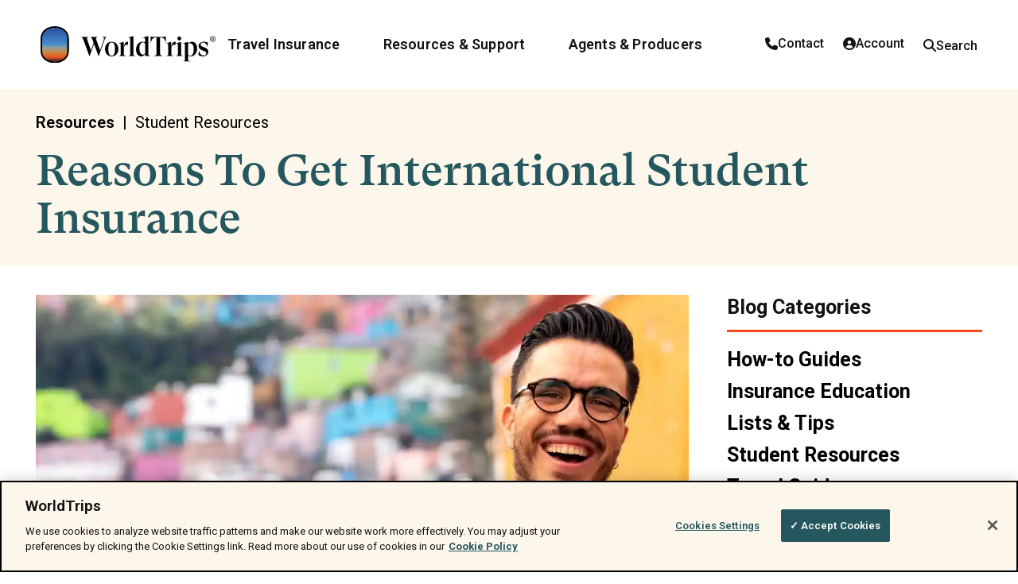

--- FILE ---
content_type: text/html; charset=UTF-8
request_url: https://www.worldtrips.com/resources/international-student-insurance-reasons
body_size: 35076
content:
<!doctype html><html lang="en-us"><head>
    <meta charset="utf-8">
    <title>Reasons To Get International Student Insurance | WorldTrips Travel Insurance</title>
    
      <link rel="shortcut icon" href="https://www.worldtrips.com/hubfs/favicon-1.ico">
    
    <meta name="description" content="WorldTrips explains the reasons to get international student insurance for study abroad. Our StudentSecure plans are designed to fit various travel plans and budgets.">
    
        
    <script>
      if (typeof jQuery == 'undefined') {
        
        
      }
    </script>
    
    
      <link rel="preconnect" href="https://fonts.googleapis.com" crossorigin="anonymous">
      <link rel="preconnect" href="https://fonts.gstatic.com" crossorigin="anonymous">
      <link rel="preload" href="https://fonts.googleapis.com/css2?family=Roboto:ital,wght@0,100;0,300;0,400;0,500;0,600;0,700;0,800;0,900;1,100;1,300;1,400;1,500;1,600;1,700;1,800;1,900&amp;display=swap" as="style" onload="this.onload=null;this.rel='stylesheet'">
      <noscript><link rel="stylesheet" href="https://fonts.googleapis.com/css2?family=GT%20Super%20Text:ital,wght@0,100;0,300;0,400;0,500;0,600;0,700;0,800;0,900;1,100;1,300;1,400;1,500;1,600;1,700;1,800;1,900&amp;display=swap"></noscript>
      <script src="https://kit.fontawesome.com/b129918280.js" async crossorigin="anonymous"></script>
      <link rel="stylesheet" href="https://cdnjs.cloudflare.com/ajax/libs/fancybox/3.5.5/jquery.fancybox.min.css" media="print" onload="this.onload=null;this.removeAttribute('media');">
      <link rel="stylesheet" href="https://cdnjs.cloudflare.com/ajax/libs/slick-carousel/1.9.0/slick.min.css" media="print" onload="this.onload=null;this.removeAttribute('media');">
      
      

    

    
    
    <script type="text/javascript" src="https://www.bugherd.com/sidebarv2.js?apikey=k6bxnozsmckxue2piq5jaq" async="true"></script>
    <meta name="viewport" content="width=device-width, initial-scale=1">

    
    <meta property="og:description" content="WorldTrips explains the reasons to get international student insurance for study abroad. Our StudentSecure plans are designed to fit various travel plans and budgets.">
    <meta property="og:title" content="Reasons To Get International Student Insurance | WorldTrips Travel Insurance">
    <meta name="twitter:description" content="WorldTrips explains the reasons to get international student insurance for study abroad. Our StudentSecure plans are designed to fit various travel plans and budgets.">
    <meta name="twitter:title" content="Reasons To Get International Student Insurance | WorldTrips Travel Insurance">

    

    
    <style>
a.cta_button{-moz-box-sizing:content-box !important;-webkit-box-sizing:content-box !important;box-sizing:content-box !important;vertical-align:middle}.hs-breadcrumb-menu{list-style-type:none;margin:0px 0px 0px 0px;padding:0px 0px 0px 0px}.hs-breadcrumb-menu-item{float:left;padding:10px 0px 10px 10px}.hs-breadcrumb-menu-divider:before{content:'›';padding-left:10px}.hs-featured-image-link{border:0}.hs-featured-image{float:right;margin:0 0 20px 20px;max-width:50%}@media (max-width: 568px){.hs-featured-image{float:none;margin:0;width:100%;max-width:100%}}.hs-screen-reader-text{clip:rect(1px, 1px, 1px, 1px);height:1px;overflow:hidden;position:absolute !important;width:1px}
</style>

<link rel="stylesheet" href="https://www.worldtrips.com/hubfs/hub_generated/template_assets/1/162035998611/1769112706068/template_main.min.css">
<link rel="stylesheet" href="https://www.worldtrips.com/hubfs/hub_generated/template_assets/1/162046121497/1769112718727/template_theme-overrides.min.css">
<link class="hs-async-css" rel="preload" href="https://www.worldtrips.com/hubfs/hub_generated/module_assets/1/162950243423/1763150542764/module_megamenu.css" as="style" onload="this.onload=null;this.rel='stylesheet'">
<noscript><link rel="stylesheet" href="https://www.worldtrips.com/hubfs/hub_generated/module_assets/1/162950243423/1763150542764/module_megamenu.css"></noscript>

    <style>
      nav.megamenu .nav-list li.megamenu .dropdown-content {
        top: 112px;
      }

      header #megamenu nav.megamenu .nav-list.level-1 > li.menu-item:hover > a.menu-link {
        
      }

      nav.megamenu .nav-list li a,
      nav.megamenu .nav-list li a:hover,
      nav.megamenu .nav-list li a:focus {
        font-size: 1.25rem;
      }
      nav.megamenu .nav-list li a,
      nav.megamenu .nav-list.level-1 > li.dropdown > a:after {
        color: #121212;
      }
      nav.megamenu .nav-list li a:hover,
      nav.megamenu .nav-list li a:focus,
      nav.megamenu .nav-list.level-1 > li.dropdown > a:hover:after {
        color: #121212;
      }
      #megamenu .dropdown-content .row-dropdown-area {
        max-width: 1440px !important;
      }
      
      @media only screen and (max-width: 1300px) {
        nav.megamenu .nav-list li a,
        nav.megamenu .nav-list li a:hover,
        nav.megamenu .nav-list li a:focus {
          font-size: calc(1.25rem * 0.9);
        }
      }

      

      /* Last item button style */
      

      @media only screen and (min-width: 992px) {
        #megamenu .dropdown-content { background: ; }
      }
      nav.megamenu .nav-list li.megamenu .dropdown-content .header-megamenu .title-megamenu,
      nav.megamenu .nav-list li.megamenu .dropdown-content .header-megamenu .title-megamenu a {
        font-size: 25px;
      }
      nav.megamenu .nav-list li.megamenu .dropdown-content .header-megamenu .title-megamenu svg {
        height: 15.0px;
      }
      
      nav.megamenu .nav-list li.megamenu .dropdown-content .mega-col.mega-col-1 ul li a,
      nav.megamenu .nav-list li.megamenu .dropdown-content .mega-col.mega-col-1 .main-megamenu a.menu-link .text-link {
        
        color: #F54816;
      }
      nav.megamenu .nav-list li.megamenu .dropdown-content .mega-col.mega-col-1 .main-megamenu a.menu-link .text-link svg {
        margin-bottom: 2px;
        
          height: calc(1em * 0.6);
        
      }
      nav.megamenu .nav-list li.megamenu .dropdown-content .mega-col.mega-col-1 .main-megamenu a.menu-link .text-link path {
        fill: #F54816;
      }
      nav.megamenu .nav-list li.megamenu .dropdown-content .mega-col.mega-col-1 ul li a:hover span,
      
      nav.megamenu .nav-list li.megamenu .dropdown-content .mega-col.mega-col-1 .main-megamenu a.menu-link:hover .text-link {
        color: #121212;
      }
      nav.megamenu .nav-list li.megamenu .dropdown-content .mega-col.mega-col-1 .main-megamenu a.menu-link:hover .text-link path {
        fill: #121212;
      }
      
      nav.megamenu .nav-list li.indented-item > a.menu-link {
        padding-left: 2rem; 
      }

      @media only screen and (max-width: 1200px) {
        #mobileMenuBar .menu-main {
          margin-top: 112px;
          height: calc(100vh - 112px);
          background-image: url('');
        }
        #mobileMenuBar nav.megamenu .nav-list.level-1 > li.megamenu > a:after,
        #mobileMenuBar nav.megamenu .nav-list.level-1 > li.dropdown > a:after {
          fill: #121212;
        }
        #mobileMenuBar nav.megamenu .nav-list {
          background: ;
        }
        #mobileMenuBar nav.megamenu .nav-list.level-1 > li.megamenu.open > a:after,
        #mobileMenuBar nav.megamenu .nav-list.level-1 > li.dropdown.open > a:after {
          background-image: url("");
          fill: #121212;
        }
        #mobileMenuBar nav.megamenu .nav-list li a {
          color: #25575E;
          font-size: 20px;
        }
        #mobileMenuBar nav.megamenu .nav-list li.megamenu .dropdown-content ul li a,
        #mobileMenuBar nav.megamenu .nav-list li.dropdown .dropdown-content ul li a {
          color: #25575E;
        }
        #mobileMenuBar nav.megamenu .nav-list li.menu-item.one-column,
        #mobileMenuBar nav.megamenu .nav-list .sub-menu li a {
          color: ;
        }
        #mobileMenuBar nav.megamenu .nav-list.level-1 > li:not(.last-menu-item-button) > a.menu-link {
          background: ;
        }
        #mobileMenuBar #megamenu .nav-list li.dropdown .dropdown-content ul.level-2,
        #mobileMenuBar #megamenu .dropdown-content .row-dropdown-area {
          background: ;
        }
        
        #mobileMenuBar nav.megamenu .nav-list li.megamenu .dropdown-content .mega-col:last-child { padding: 0; }

      }
    </style>
  
<link rel="stylesheet" href="https://7052064.fs1.hubspotusercontent-na1.net/hubfs/7052064/hub_generated/module_assets/1/-2712622/1769182040571/module_search_input.min.css">

<style>
  #hs_cos_wrapper_desktop_search .hs-search-field__bar>form {}

#hs_cos_wrapper_desktop_search .hs-search-field__bar>form>label {}

#hs_cos_wrapper_desktop_search .hs-search-field__bar>form>.hs-search-field__input {}

#hs_cos_wrapper_desktop_search .hs-search-field__button {}

#hs_cos_wrapper_desktop_search .hs-search-field__button:hover,
#hs_cos_wrapper_desktop_search .hs-search-field__button:focus {}

#hs_cos_wrapper_desktop_search .hs-search-field__button:active {}

#hs_cos_wrapper_desktop_search .hs-search-field--open .hs-search-field__suggestions {}

#hs_cos_wrapper_desktop_search .hs-search-field--open .hs-search-field__suggestions a {}

#hs_cos_wrapper_desktop_search .hs-search-field--open .hs-search-field__suggestions a:hover {}

</style>

<link class="hs-async-css" rel="preload" href="https://www.worldtrips.com/hubfs/hub_generated/module_assets/1/162035998594/1763668206953/module_image-text-2col.min.css" as="style" onload="this.onload=null;this.rel='stylesheet'">
<noscript><link rel="stylesheet" href="https://www.worldtrips.com/hubfs/hub_generated/module_assets/1/162035998594/1763668206953/module_image-text-2col.min.css"></noscript>

<style>
    #hs_cos_wrapper_widget_0e28bbe4-8b35-403e-b191-a7b9874cd053 .image_text_2col_section {
  margin-top:50px;
  margin-bottom:50px;
}

#hs_cos_wrapper_widget_0e28bbe4-8b35-403e-b191-a7b9874cd053 .image_text_2col_section .image_text_2col_raw {
  max-width:1440px;
  justify-content:center;
}

#hs_cos_wrapper_widget_0e28bbe4-8b35-403e-b191-a7b9874cd053 .image_text_2col_section .two_col_content {}

#hs_cos_wrapper_widget_0e28bbe4-8b35-403e-b191-a7b9874cd053 .image_text_2col_section .two_col_content.font1,
#hs_cos_wrapper_widget_0e28bbe4-8b35-403e-b191-a7b9874cd053 .image_text_2col_section .two_col_content.font1 p,
#hs_cos_wrapper_widget_0e28bbe4-8b35-403e-b191-a7b9874cd053 .image_text_2col_section .two_col_content.font1 div,
#hs_cos_wrapper_widget_0e28bbe4-8b35-403e-b191-a7b9874cd053 .image_text_2col_section .two_col_content.font1 li,
#hs_cos_wrapper_widget_0e28bbe4-8b35-403e-b191-a7b9874cd053 .image_text_2col_section .two_col_content.font1 a,
#hs_cos_wrapper_widget_0e28bbe4-8b35-403e-b191-a7b9874cd053 .image_text_2col_section .two_col_content.font1 span { font-family:Roboto; }

#hs_cos_wrapper_widget_0e28bbe4-8b35-403e-b191-a7b9874cd053 .image_text_2col_section .two_col_content.font2,
#hs_cos_wrapper_widget_0e28bbe4-8b35-403e-b191-a7b9874cd053 .image_text_2col_section .two_col_content.font2 p,
#hs_cos_wrapper_widget_0e28bbe4-8b35-403e-b191-a7b9874cd053 .image_text_2col_section .two_col_content.font2 div,
#hs_cos_wrapper_widget_0e28bbe4-8b35-403e-b191-a7b9874cd053 .image_text_2col_section .two_col_content.font2 li,
#hs_cos_wrapper_widget_0e28bbe4-8b35-403e-b191-a7b9874cd053 .image_text_2col_section .two_col_content.font2 a,
#hs_cos_wrapper_widget_0e28bbe4-8b35-403e-b191-a7b9874cd053 .image_text_2col_section .two_col_content.font2 span { font-family:GT Super Text; }

#hs_cos_wrapper_widget_0e28bbe4-8b35-403e-b191-a7b9874cd053 .image_text_2col_section .two_col_headline {
  color:#000000;
  border-bottom:3px solid #F54816;
}

    .image_text_2col_left a { background: #F54816; }
    .image_text_2col_left a:hover { background: #0600FF; }
    
        .image_text_2col_section .image_text_2col_raw {
            align-items: flex-start;
        }
    
</style>


<style>
  #hs_cos_wrapper_widget_f4048ebf-856a-4193-af8f-78a8a001210f .compliance_copy-wrapper {}

#hs_cos_wrapper_widget_f4048ebf-856a-4193-af8f-78a8a001210f .compliance_copy-version p,
#hs_cos_wrapper_widget_f4048ebf-856a-4193-af8f-78a8a001210f .compliance_copy-copy * {
  padding-bottom:10px;
  color:#707070;
  font-size:1.0rem;
  line-height:1.25;
}

@media (max-width:991px) {
  #hs_cos_wrapper_widget_f4048ebf-856a-4193-af8f-78a8a001210f .compliance_copy-version p,
  #hs_cos_wrapper_widget_f4048ebf-856a-4193-af8f-78a8a001210f .compliance_copy-copy * { font-size:calc(1.0rem*0.875); }
}

</style>


<style>
    #hs_cos_wrapper_widget_23e5038a-58ae-4d96-914a-81bd3ff97a4c .image_text_2col_section {
  margin-top:0px;
  margin-bottom:50px;
}

#hs_cos_wrapper_widget_23e5038a-58ae-4d96-914a-81bd3ff97a4c .image_text_2col_section .image_text_2col_raw {
  max-width:1440px;
  justify-content:center;
}

#hs_cos_wrapper_widget_23e5038a-58ae-4d96-914a-81bd3ff97a4c .image_text_2col_section .two_col_content {}

#hs_cos_wrapper_widget_23e5038a-58ae-4d96-914a-81bd3ff97a4c .image_text_2col_section .two_col_content.font1,
#hs_cos_wrapper_widget_23e5038a-58ae-4d96-914a-81bd3ff97a4c .image_text_2col_section .two_col_content.font1 p,
#hs_cos_wrapper_widget_23e5038a-58ae-4d96-914a-81bd3ff97a4c .image_text_2col_section .two_col_content.font1 div,
#hs_cos_wrapper_widget_23e5038a-58ae-4d96-914a-81bd3ff97a4c .image_text_2col_section .two_col_content.font1 li,
#hs_cos_wrapper_widget_23e5038a-58ae-4d96-914a-81bd3ff97a4c .image_text_2col_section .two_col_content.font1 a,
#hs_cos_wrapper_widget_23e5038a-58ae-4d96-914a-81bd3ff97a4c .image_text_2col_section .two_col_content.font1 span { font-family:Roboto; }

#hs_cos_wrapper_widget_23e5038a-58ae-4d96-914a-81bd3ff97a4c .image_text_2col_section .two_col_content.font2,
#hs_cos_wrapper_widget_23e5038a-58ae-4d96-914a-81bd3ff97a4c .image_text_2col_section .two_col_content.font2 p,
#hs_cos_wrapper_widget_23e5038a-58ae-4d96-914a-81bd3ff97a4c .image_text_2col_section .two_col_content.font2 div,
#hs_cos_wrapper_widget_23e5038a-58ae-4d96-914a-81bd3ff97a4c .image_text_2col_section .two_col_content.font2 li,
#hs_cos_wrapper_widget_23e5038a-58ae-4d96-914a-81bd3ff97a4c .image_text_2col_section .two_col_content.font2 a,
#hs_cos_wrapper_widget_23e5038a-58ae-4d96-914a-81bd3ff97a4c .image_text_2col_section .two_col_content.font2 span { font-family:GT Super Text; }

#hs_cos_wrapper_widget_23e5038a-58ae-4d96-914a-81bd3ff97a4c .image_text_2col_section .two_col_headline {
  color:#000000;
  border-bottom:3px solid #F54816;
}

    .image_text_2col_left a { background: #F54816; }
    .image_text_2col_left a:hover { background: #0600FF; }
    
        .image_text_2col_section .image_text_2col_raw {
            align-items: flex-start;
        }
    
</style>


<style>
    #hs_cos_wrapper_widget_7f818b64-da8c-4bfa-8222-fbeec344d992 .image_text_2col_section {
  margin-top:0px;
  margin-bottom:50px;
}

#hs_cos_wrapper_widget_7f818b64-da8c-4bfa-8222-fbeec344d992 .image_text_2col_section .image_text_2col_raw {
  max-width:1440px;
  justify-content:center;
}

#hs_cos_wrapper_widget_7f818b64-da8c-4bfa-8222-fbeec344d992 .image_text_2col_section .two_col_content {}

#hs_cos_wrapper_widget_7f818b64-da8c-4bfa-8222-fbeec344d992 .image_text_2col_section .two_col_content.font1,
#hs_cos_wrapper_widget_7f818b64-da8c-4bfa-8222-fbeec344d992 .image_text_2col_section .two_col_content.font1 p,
#hs_cos_wrapper_widget_7f818b64-da8c-4bfa-8222-fbeec344d992 .image_text_2col_section .two_col_content.font1 div,
#hs_cos_wrapper_widget_7f818b64-da8c-4bfa-8222-fbeec344d992 .image_text_2col_section .two_col_content.font1 li,
#hs_cos_wrapper_widget_7f818b64-da8c-4bfa-8222-fbeec344d992 .image_text_2col_section .two_col_content.font1 a,
#hs_cos_wrapper_widget_7f818b64-da8c-4bfa-8222-fbeec344d992 .image_text_2col_section .two_col_content.font1 span { font-family:Roboto; }

#hs_cos_wrapper_widget_7f818b64-da8c-4bfa-8222-fbeec344d992 .image_text_2col_section .two_col_content.font2,
#hs_cos_wrapper_widget_7f818b64-da8c-4bfa-8222-fbeec344d992 .image_text_2col_section .two_col_content.font2 p,
#hs_cos_wrapper_widget_7f818b64-da8c-4bfa-8222-fbeec344d992 .image_text_2col_section .two_col_content.font2 div,
#hs_cos_wrapper_widget_7f818b64-da8c-4bfa-8222-fbeec344d992 .image_text_2col_section .two_col_content.font2 li,
#hs_cos_wrapper_widget_7f818b64-da8c-4bfa-8222-fbeec344d992 .image_text_2col_section .two_col_content.font2 a,
#hs_cos_wrapper_widget_7f818b64-da8c-4bfa-8222-fbeec344d992 .image_text_2col_section .two_col_content.font2 span { font-family:GT Super Text; }

#hs_cos_wrapper_widget_7f818b64-da8c-4bfa-8222-fbeec344d992 .image_text_2col_section .two_col_headline {
  color:#000000;
  border-bottom:3px solid #F54816;
}

    .image_text_2col_left a { background: #F54816; }
    .image_text_2col_left a:hover { background: #0600FF; }
    
        .image_text_2col_section .image_text_2col_raw {
            align-items: flex-start;
        }
    
</style>


<style>
  #hs_cos_wrapper_widget_24abbd0a-d407-4b77-8efa-9ec6908823cc .compliance_copy-wrapper { margin-bottom:50px; }

#hs_cos_wrapper_widget_24abbd0a-d407-4b77-8efa-9ec6908823cc .compliance_copy-version p,
#hs_cos_wrapper_widget_24abbd0a-d407-4b77-8efa-9ec6908823cc .compliance_copy-copy * {
  padding-bottom:10px;
  color:#707070;
  font-size:1.0rem;
  line-height:1.25;
}

@media (max-width:991px) {
  #hs_cos_wrapper_widget_24abbd0a-d407-4b77-8efa-9ec6908823cc .compliance_copy-version p,
  #hs_cos_wrapper_widget_24abbd0a-d407-4b77-8efa-9ec6908823cc .compliance_copy-copy * { font-size:calc(1.0rem*0.875); }
}

</style>


<style>
  #hs_cos_wrapper_widget_7ddb6c04-95bb-4b29-abcd-719b34116599 .compliance_copy-wrapper {}

#hs_cos_wrapper_widget_7ddb6c04-95bb-4b29-abcd-719b34116599 .compliance_copy-version p,
#hs_cos_wrapper_widget_7ddb6c04-95bb-4b29-abcd-719b34116599 .compliance_copy-copy * {
  padding-bottom:10px;
  color:#707070;
  font-size:1.0rem;
  line-height:1.25;
}

@media (max-width:991px) {
  #hs_cos_wrapper_widget_7ddb6c04-95bb-4b29-abcd-719b34116599 .compliance_copy-version p,
  #hs_cos_wrapper_widget_7ddb6c04-95bb-4b29-abcd-719b34116599 .compliance_copy-copy * { font-size:calc(1.0rem*0.875); }
}

</style>


  <style>
    .hs-blog-post .body-container-wrapper {
      background: #FFF;
    }
    .body-container--blog-index .post-header .inner-blog {
      background: var(--tertiary-color);
      padding: 0 3.5%;
    }
    .body-container--blog-index .post-header .postinner-title {
      max-width: 1440px;
      margin: 0 auto;
      padding: 30px 0;
    }
    .blog-index .about-authortext .author-name {
      color: ;
    }
    .blog-right-topic.subscribe-withbg {
      background: #FCF6EB;
    }
    .blog-right-topic.subscribe-withbg h3.form-title,
    .blog-right-topic.subscribe-withbg .hs-form label {
      color: #FFF;
    }
  </style>
  
<link class="hs-async-css" rel="preload" href="https://www.worldtrips.com/hubfs/hub_generated/module_assets/1/162046121395/1763149536897/module_customizable-header.min.css" as="style" onload="this.onload=null;this.rel='stylesheet'">
<noscript><link rel="stylesheet" href="https://www.worldtrips.com/hubfs/hub_generated/module_assets/1/162046121395/1763149536897/module_customizable-header.min.css"></noscript>

<style>
  #hs_cos_wrapper_widget_1712679801198 .custom_header.ch-widget_1712679801198 {
  padding:0px;
  margin-top:0px;
  margin-bottom:20px;
  max-width:px;
}

#hs_cos_wrapper_widget_1712679801198 .custom_header.ch-widget_1712679801198 .heading_text {
  color:rgba(18,18,18,1.0);
  font-weight:300;
  font-size:18px;
  line-height:20px;
  font-style:normal;
  text-transform:none;
  letter-spacing:1px;
  text-align:left;
}

  

  .custom_header.ch-widget_1712679801198 .heading_text.font1 {
    font-family: Roboto;
  }
  .custom_header.ch-widget_1712679801198 .heading_text.font2 {
    font-family: GT Super Text;
  }
  @media (max-width:991px){
    .custom_header.ch-widget_1712679801198 h1.heading_text,
    .custom_header.ch-widget_1712679801198 h2.heading_text {
      font-size: calc(18px * 0.85);
      line-height: calc(20px * 0.85);
    }
  }
  @media(max-width: 768px) {
    .custom_header.ch-widget_1712679801198 .heading_text {
      padding: 0px;
margin-top: 24px;
margin-bottom: 0px;

      text-align: center !important;
    }
    
      .custom_header.ch-widget_1712679801198 {
        margin-left: auto;
        margin-right: auto;
      }
    
  }
  @media (max-width:600px){
    .custom_header.ch-widget_1712679801198 h1.heading_text,
    .custom_header.ch-widget_1712679801198 h2.heading_text {
      font-size: calc(18px * 0.75);
      line-height: calc(20px * 0.75);
    }
  }
</style>

<link class="hs-async-css" rel="preload" href="https://www.worldtrips.com/hubfs/hub_generated/module_assets/1/162035998603/1763667936751/module_social-follow.min.css" as="style" onload="this.onload=null;this.rel='stylesheet'">
<noscript><link rel="stylesheet" href="https://www.worldtrips.com/hubfs/hub_generated/module_assets/1/162035998603/1763667936751/module_social-follow.min.css"></noscript>

<style>
  #hs_cos_wrapper_widget_1712603800309 .custom_header.ch-widget_1712603800309 {
  padding:0px;
  margin-top:0px;
  margin-bottom:20px;
  max-width:px;
}

#hs_cos_wrapper_widget_1712603800309 .custom_header.ch-widget_1712603800309 .heading_text {
  color:rgba(18,18,18,1.0);
  font-weight:300;
  font-size:18px;
  line-height:20px;
  font-style:normal;
  text-transform:none;
  letter-spacing:1px;
  text-align:left;
}

  

  .custom_header.ch-widget_1712603800309 .heading_text.font1 {
    font-family: Roboto;
  }
  .custom_header.ch-widget_1712603800309 .heading_text.font2 {
    font-family: GT Super Text;
  }
  @media (max-width:991px){
    .custom_header.ch-widget_1712603800309 h1.heading_text,
    .custom_header.ch-widget_1712603800309 h2.heading_text {
      font-size: calc(18px * 0.85);
      line-height: calc(20px * 0.85);
    }
  }
  @media(max-width: 768px) {
    .custom_header.ch-widget_1712603800309 .heading_text {
      padding: 0px;
margin-top: 0px;
margin-bottom: 0px;

      text-align: center !important;
    }
    
      .custom_header.ch-widget_1712603800309 {
        margin-left: auto;
        margin-right: auto;
      }
    
  }
  @media (max-width:600px){
    .custom_header.ch-widget_1712603800309 h1.heading_text,
    .custom_header.ch-widget_1712603800309 h2.heading_text {
      font-size: calc(18px * 0.75);
      line-height: calc(20px * 0.75);
    }
  }
</style>


<style>
  #hs_cos_wrapper_module_17126038988374 .custom_header.ch-module_17126038988374 {
  padding:0px;
  margin-top:0px;
  margin-bottom:20px;
  max-width:px;
}

#hs_cos_wrapper_module_17126038988374 .custom_header.ch-module_17126038988374 .heading_text {
  color:rgba(18,18,18,1.0);
  font-weight:300;
  font-size:18px;
  line-height:20px;
  font-style:normal;
  text-transform:none;
  letter-spacing:1px;
  text-align:left;
}

  

  .custom_header.ch-module_17126038988374 .heading_text.font1 {
    font-family: Roboto;
  }
  .custom_header.ch-module_17126038988374 .heading_text.font2 {
    font-family: GT Super Text;
  }
  @media (max-width:991px){
    .custom_header.ch-module_17126038988374 h1.heading_text,
    .custom_header.ch-module_17126038988374 h2.heading_text {
      font-size: calc(18px * 0.85);
      line-height: calc(20px * 0.85);
    }
  }
  @media(max-width: 768px) {
    .custom_header.ch-module_17126038988374 .heading_text {
      padding: 0px;
margin-top: 0px;
margin-bottom: 0px;

      text-align: center !important;
    }
    
      .custom_header.ch-module_17126038988374 {
        margin-left: auto;
        margin-right: auto;
      }
    
  }
  @media (max-width:600px){
    .custom_header.ch-module_17126038988374 h1.heading_text,
    .custom_header.ch-module_17126038988374 h2.heading_text {
      font-size: calc(18px * 0.75);
      line-height: calc(20px * 0.75);
    }
  }
</style>


<style>
  #hs_cos_wrapper_module_1716700919657 .custom_header.ch-module_1716700919657 {
  padding:0px;
  margin-top:0px;
  margin-bottom:20px;
  max-width:px;
}

#hs_cos_wrapper_module_1716700919657 .custom_header.ch-module_1716700919657 .heading_text {
  color:rgba(18,18,18,1.0);
  font-weight:300;
  font-size:18px;
  line-height:20px;
  font-style:normal;
  text-transform:none;
  letter-spacing:1px;
  text-align:left;
}

  

  .custom_header.ch-module_1716700919657 .heading_text.font1 {
    font-family: Roboto;
  }
  .custom_header.ch-module_1716700919657 .heading_text.font2 {
    font-family: GT Super Text;
  }
  @media (max-width:991px){
    .custom_header.ch-module_1716700919657 h1.heading_text,
    .custom_header.ch-module_1716700919657 h2.heading_text {
      font-size: calc(18px * 0.85);
      line-height: calc(20px * 0.85);
    }
  }
  @media(max-width: 768px) {
    .custom_header.ch-module_1716700919657 .heading_text {
      padding: 0px;
margin-top: 24px;
margin-bottom: 0px;

      text-align: center !important;
    }
    
      .custom_header.ch-module_1716700919657 {
        margin-left: auto;
        margin-right: auto;
      }
    
  }
  @media (max-width:600px){
    .custom_header.ch-module_1716700919657 h1.heading_text,
    .custom_header.ch-module_1716700919657 h2.heading_text {
      font-size: calc(18px * 0.75);
      line-height: calc(20px * 0.75);
    }
  }
</style>

<link class="hs-async-css" rel="preload" href="https://www.worldtrips.com/hubfs/hub_generated/module_assets/1/162036237878/1763668506663/module_customizable-richtext.min.css" as="style" onload="this.onload=null;this.rel='stylesheet'">
<noscript><link rel="stylesheet" href="https://www.worldtrips.com/hubfs/hub_generated/module_assets/1/162036237878/1763668506663/module_customizable-richtext.min.css"></noscript>

<style>
  #hs_cos_wrapper_widget_1712673290226 .custom_richtext.rt-widget_1712673290226 {
  padding:0px;
  margin-top:0px;
  margin-bottom:0px;
}

@media (max-width:768px) {
  #hs_cos_wrapper_widget_1712673290226 .custom_richtext.rt-widget_1712673290226 {
    padding:0px;
    margin-top:20px;
    margin-bottom:0px;
  }
}


  .custom_richtext.rt-widget_1712673290226 p,
  .custom_richtext.rt-widget_1712673290226 div {
    font-weight: ;
    line-height: em;
  }
  .custom_richtext.font1.rt-widget_1712673290226 {
    font-family: Roboto;
  }
  .custom_richtext.font2.rt-widget_1712673290226 {
    font-family: GT Super Text;
  }
  .white-bullets li::marker {
    color: #fff; 
  }
</style>

<style>
@font-face {
  font-family: "GT Super Text";
  src: url("https://www.worldtrips.com/hubfs/GT-Super-Text-Medium%201.otf") format("opentype");
  font-display: swap;
  font-weight: 500;
}
</style>

<style>
  @font-face {
    font-family: "Roboto";
    font-weight: 400;
    font-style: normal;
    font-display: swap;
    src: url("/_hcms/googlefonts/Roboto/regular.woff2") format("woff2"), url("/_hcms/googlefonts/Roboto/regular.woff") format("woff");
  }
  @font-face {
    font-family: "Roboto";
    font-weight: 400;
    font-style: normal;
    font-display: swap;
    src: url("/_hcms/googlefonts/Roboto/regular.woff2") format("woff2"), url("/_hcms/googlefonts/Roboto/regular.woff") format("woff");
  }
  @font-face {
    font-family: "Roboto";
    font-weight: 700;
    font-style: normal;
    font-display: swap;
    src: url("/_hcms/googlefonts/Roboto/700.woff2") format("woff2"), url("/_hcms/googlefonts/Roboto/700.woff") format("woff");
  }
</style>

<!-- Editor Styles -->
<style id="hs_editor_style" type="text/css">
.footer-row-1-max-width-section-centering > .row-fluid {
  max-width: 1440px !important;
  margin-left: auto !important;
  margin-right: auto !important;
}
.footer-module-6-flexbox-positioning {
  display: -ms-flexbox !important;
  -ms-flex-direction: column !important;
  -ms-flex-align: center !important;
  -ms-flex-pack: start;
  display: flex !important;
  flex-direction: column !important;
  align-items: center !important;
  justify-content: flex-start;
}
.footer-module-6-flexbox-positioning > div {
  max-width: 100%;
  flex-shrink: 0 !important;
}
/* HubSpot Non-stacked Media Query Styles */
@media (min-width:768px) {
  .footer-row-0-vertical-alignment > .row-fluid {
    display: -ms-flexbox !important;
    -ms-flex-direction: row;
    display: flex !important;
    flex-direction: row;
  }
  .footer-row-1-vertical-alignment > .row-fluid {
    display: -ms-flexbox !important;
    -ms-flex-direction: row;
    display: flex !important;
    flex-direction: row;
  }
  .footer-column-4-vertical-alignment {
    display: -ms-flexbox !important;
    -ms-flex-direction: column !important;
    -ms-flex-pack: start !important;
    display: flex !important;
    flex-direction: column !important;
    justify-content: flex-start !important;
  }
  .footer-column-4-vertical-alignment > div {
    flex-shrink: 0 !important;
  }
  .cell_1712603898837-vertical-alignment {
    display: -ms-flexbox !important;
    -ms-flex-direction: column !important;
    -ms-flex-pack: start !important;
    display: flex !important;
    flex-direction: column !important;
    justify-content: flex-start !important;
  }
  .cell_1712603898837-vertical-alignment > div {
    flex-shrink: 0 !important;
  }
  .footer-column-7-vertical-alignment {
    display: -ms-flexbox !important;
    -ms-flex-direction: column !important;
    -ms-flex-pack: start !important;
    display: flex !important;
    flex-direction: column !important;
    justify-content: flex-start !important;
  }
  .footer-column-7-vertical-alignment > div {
    flex-shrink: 0 !important;
  }
  .footer-column-1-vertical-alignment {
    display: -ms-flexbox !important;
    -ms-flex-direction: column !important;
    -ms-flex-pack: start !important;
    display: flex !important;
    flex-direction: column !important;
    justify-content: flex-start !important;
  }
  .footer-column-1-vertical-alignment > div {
    flex-shrink: 0 !important;
  }
  .cell_1712673290595-vertical-alignment {
    display: -ms-flexbox !important;
    -ms-flex-direction: column !important;
    -ms-flex-pack: start !important;
    display: flex !important;
    flex-direction: column !important;
    justify-content: flex-start !important;
  }
  .cell_1712673290595-vertical-alignment > div {
    flex-shrink: 0 !important;
  }
  .footer-column-9-vertical-alignment {
    display: -ms-flexbox !important;
    -ms-flex-direction: column !important;
    -ms-flex-pack: start !important;
    display: flex !important;
    flex-direction: column !important;
    justify-content: flex-start !important;
  }
  .footer-column-9-vertical-alignment > div {
    flex-shrink: 0 !important;
  }
}
/* HubSpot Styles (default) */
.footer-row-0-padding {
  padding-top: 60px !important;
  padding-bottom: 60px !important;
  padding-right: 0px !important;
}
.footer-row-0-background-layers {
  background-image: linear-gradient(rgba(252, 246, 235, 1), rgba(252, 246, 235, 1)) !important;
  background-position: left top !important;
  background-size: auto !important;
  background-repeat: no-repeat !important;
}
.footer-row-1-padding {
  padding-top: 16px !important;
  padding-bottom: 16px !important;
}
.footer-row-1-background-layers {
  background-image: linear-gradient(rgba(252, 246, 235, 1), rgba(252, 246, 235, 1)) !important;
  background-position: left top !important;
  background-size: auto !important;
  background-repeat: no-repeat !important;
}
.footer-column-4-row-0-margin {
  margin-top: 0px !important;
  margin-bottom: 0px !important;
}
.cell_1712603898837-hidden {
  display: flex !important;
}
.footer-column-7-hidden {
  display: flex !important;
}
.footer-module-3-hidden {
  display: block !important;
}
/* HubSpot Styles (mobile) */
@media (max-width: 767px) {
  .footer-row-0-padding {
    padding-top: 50px !important;
    padding-bottom: 16px !important;
    padding-right: 0px !important;
  }
  .footer-row-1-padding {
    padding-right: 16px !important;
  }
  .cell_1712603898837-hidden {
    display: none !important;
  }
  .footer-column-7-hidden {
    display: none !important;
  }
  .footer-column-1-padding {
    padding-left: 0px !important;
  }
  .footer-column-1-row-2-padding {
    padding-left: 0px !important;
  }
  .footer-module-3-hidden {
    display: none !important;
  }
  #hs_cos_wrapper_footer-module-3 {
    display: none !important;
  }
}
</style>
    <script type="application/ld+json">
{
  "mainEntityOfPage" : {
    "@type" : "WebPage",
    "@id" : "https://www.worldtrips.com/resources/international-student-insurance-reasons"
  },
  "author" : {
    "name" : "WorldTrips",
    "url" : "https://www.worldtrips.com/resources/author/worldtrips",
    "@type" : "Person"
  },
  "headline" : "Reasons To Get International Student Insurance | WorldTrips Travel Insurance",
  "datePublished" : "2024-05-29T19:41:28.000Z",
  "dateModified" : "2025-05-20T17:51:32.428Z",
  "publisher" : {
    "name" : "WorldTrips",
    "logo" : {
      "url" : "https://www.worldtrips.com/hubfs/logos/WorldTrips%20Logos/worldtrips-travel-insurance-black.svg",
      "@type" : "ImageObject"
    },
    "@type" : "Organization"
  },
  "@context" : "https://schema.org",
  "@type" : "BlogPosting",
  "image" : [ "https://www.worldtrips.com/hubfs/images/Full%20Width%20Images/mexican-man-visiting-colorful-guanajuato-historic-center.webp" ]
}
</script>

<script src="https://cdnjs.cloudflare.com/ajax/libs/jquery/3.5.1/jquery.min.js"></script>
<script src="https://cdnjs.cloudflare.com/ajax/libs/jquery-migrate/3.3.1/jquery-migrate.min.js"></script>

  <script data-search_input-config="config_desktop_search" type="application/json">
  {
    "autosuggest_results_message": "Results for \u201C[[search_term]]\u201D",
    "autosuggest_no_results_message": "There are no autosuggest results for \u201C[[search_term]]\u201D",
    "sr_empty_search_field_message": "There are no suggestions because the search field is empty.",
    "sr_autosuggest_results_message": "There are currently [[number_of_results]] auto-suggested results for [[search_term]]. Navigate to the results list by pressing the down arrow key, or press return to search for all results.",
    "sr_search_field_aria_label": "This is a search field with an auto-suggest feature attached.",
    "sr_search_button_aria_label": "Search"
  }
  </script>

  <script id="hs-search-input__valid-content-types" type="application/json">
    [
      
        "SITE_PAGE",
      
        "LANDING_PAGE",
      
        "BLOG_POST",
      
        "LISTING_PAGE",
      
        "KNOWLEDGE_ARTICLE",
      
        "HS_CASE_STUDY"
      
    ]
  </script>


    
<!--  Added by GoogleTagManager integration -->
<script>
var _hsp = window._hsp = window._hsp || [];
window.dataLayer = window.dataLayer || [];
function gtag(){dataLayer.push(arguments);}

var useGoogleConsentModeV2 = true;
var waitForUpdateMillis = 1000;



var hsLoadGtm = function loadGtm() {
    if(window._hsGtmLoadOnce) {
      return;
    }

    if (useGoogleConsentModeV2) {

      gtag('set','developer_id.dZTQ1Zm',true);

      gtag('consent', 'default', {
      'ad_storage': 'denied',
      'analytics_storage': 'denied',
      'ad_user_data': 'denied',
      'ad_personalization': 'denied',
      'wait_for_update': waitForUpdateMillis
      });

      _hsp.push(['useGoogleConsentModeV2'])
    }

    (function(w,d,s,l,i){w[l]=w[l]||[];w[l].push({'gtm.start':
    new Date().getTime(),event:'gtm.js'});var f=d.getElementsByTagName(s)[0],
    j=d.createElement(s),dl=l!='dataLayer'?'&l='+l:'';j.async=true;j.src=
    'https://www.googletagmanager.com/gtm.js?id='+i+dl;f.parentNode.insertBefore(j,f);
    })(window,document,'script','dataLayer','GTM-PZ8W36K');

    window._hsGtmLoadOnce = true;
};

_hsp.push(['addPrivacyConsentListener', function(consent){
  if(consent.allowed || (consent.categories && consent.categories.analytics)){
    hsLoadGtm();
  }
}]);

</script>

<!-- /Added by GoogleTagManager integration -->


<script type="text/javascript"> (function(a,b,c,d,e,f,g){e['ire_o']=c;e[c]=e[c]||function(){(e[c].a=e[c].a||[]).push(arguments)};f=d.createElement(b);g=d.getElementsByTagName(b)[0];f.defer=1;f.src=a;g.parentNode.insertBefore(f,g);})('//d.impactradius-event.com/A2017721-620f-4649-9c25-6f275dcdeca11.js','script','ire',document,window);
 </script>
<!--BE IXF: JavaScript begin-->
<script defer src="//cdn.bc0a.com/autopilot/f00000000255730/autopilot_sdk.js"></script>
<!--BE IXF: JavaScript end-->
<!-- Crazy Egg: JavaScript begin -->
<script type="text/javascript" src="//script.crazyegg.com/pages/scripts/0130/0321.js" async></script>
<!-- Crazy Egg: JavaScript end -->
<meta property="og:image" content="https://www.worldtrips.com/hubfs/images/Full%20Width%20Images/mexican-man-visiting-colorful-guanajuato-historic-center.webp">
<meta property="og:image:width" content="1920">
<meta property="og:image:height" content="600">

<meta name="twitter:image" content="https://www.worldtrips.com/hubfs/images/Full%20Width%20Images/mexican-man-visiting-colorful-guanajuato-historic-center.webp">


<meta property="og:url" content="https://www.worldtrips.com/resources/international-student-insurance-reasons">
<meta name="twitter:card" content="summary_large_image">

<link rel="canonical" href="https://www.worldtrips.com/resources/international-student-insurance-reasons">

<meta property="og:type" content="article">
<link rel="alternate" type="application/rss+xml" href="https://www.worldtrips.com/resources/rss.xml">
<meta name="twitter:domain" content="www.worldtrips.com">
<meta name="twitter:site" content="@WorldTrips1">
<script src="//platform.linkedin.com/in.js" type="text/javascript">
    lang: en_US
</script>

<meta http-equiv="content-language" content="en-us">






  <meta name="generator" content="HubSpot"></head>
  <body class="fixed">
<!--  Added by GoogleTagManager integration -->
<noscript><iframe src="https://www.googletagmanager.com/ns.html?id=GTM-PZ8W36K" height="0" width="0" style="display:none;visibility:hidden"></iframe></noscript>

<!-- /Added by GoogleTagManager integration -->

    <div class="body-wrapper   hs-content-id-168866885749 hs-blog-post hs-content-path-resources-international-student-insurance-reasons hs-content-name-reasons-to-get-international-student-insurance hs-blog-name-worldtrips-resources hs-blog-id-4935024728">
      
        <div data-global-resource-path="worldtrips-theme/templates/partials/header.html">
    

    <header class="header">
        <div class="container-fluid content-wrapper">
<div class="row-fluid-wrapper">
<div class="row-fluid">
<div class="span12 widget-span widget-type-cell " style="" data-widget-type="cell" data-x="0" data-w="12">

</div><!--end widget-span -->
</div>
</div>
</div>
        <div id="hs_cos_wrapper_header_options" class="hs_cos_wrapper hs_cos_wrapper_widget hs_cos_wrapper_type_module" style="" data-hs-cos-general-type="widget" data-hs-cos-type="module"></div>
        <div class="top_navigation">
            <div class="wrapper">
                <div class="top_navigation_raw flex-row align-center">
                      <div class="logo">
                        <div id="hs_cos_wrapper_site_logo" class="hs_cos_wrapper hs_cos_wrapper_widget hs_cos_wrapper_type_module widget-type-logo" style="" data-hs-cos-general-type="widget" data-hs-cos-type="module">
  






















  
  <span id="hs_cos_wrapper_site_logo_hs_logo_widget" class="hs_cos_wrapper hs_cos_wrapper_widget hs_cos_wrapper_type_logo" style="" data-hs-cos-general-type="widget" data-hs-cos-type="logo"><a href="https://www.worldtrips.com" id="hs-link-site_logo_hs_logo_widget" style="border-width:0px;border:0px;"><img src="https://www.worldtrips.com/hubfs/logos/WorldTrips%20Logos/worldtrips-travel-insurance-black.svg" class="hs-image-widget " height="621" style="height: auto;width:3000px;border-width:0px;border:0px;" width="3000" alt="worldtrips-travel-insurance-black" title="worldtrips-travel-insurance-black" loading="lazy"></a></span>
</div>
                        <div id="hs_cos_wrapper_site_logo_transparent" class="hs_cos_wrapper hs_cos_wrapper_widget hs_cos_wrapper_type_module widget-type-logo" style="" data-hs-cos-general-type="widget" data-hs-cos-type="module">
  






















  
  <span id="hs_cos_wrapper_site_logo_transparent_hs_logo_widget" class="hs_cos_wrapper hs_cos_wrapper_widget hs_cos_wrapper_type_logo" style="" data-hs-cos-general-type="widget" data-hs-cos-type="logo"><a href="//www.worldtrips.com" id="hs-link-site_logo_transparent_hs_logo_widget" style="border-width:0px;border:0px;"><img src="https://www.worldtrips.com/hubfs/logos/WorldTrips%20Logos/worldtrips-travel-insurance-white.svg" class="hs-image-widget " height="41" style="height: auto;width:200px;border-width:0px;border:0px;" width="200" alt="worldtrips-travel-insurance-white" title="worldtrips-travel-insurance-white" loading="lazy"></a></span>
</div>
                      </div>
                      <div class="logo-mobile">
                        <div id="hs_cos_wrapper_site_logo_mobile" class="hs_cos_wrapper hs_cos_wrapper_widget hs_cos_wrapper_type_module widget-type-logo" style="" data-hs-cos-general-type="widget" data-hs-cos-type="module">
  






















  
  <span id="hs_cos_wrapper_site_logo_mobile_hs_logo_widget" class="hs_cos_wrapper hs_cos_wrapper_widget hs_cos_wrapper_type_logo" style="" data-hs-cos-general-type="widget" data-hs-cos-type="logo"><a href="https://www.worldtrips.com" id="hs-link-site_logo_mobile_hs_logo_widget" style="border-width:0px;border:0px;"><img src="https://www.worldtrips.com/hubfs/logos/WorldTrips%20Logos/worldtrips-travel-insurance-black.svg" class="hs-image-widget " height="31" style="height: auto;width:150px;border-width:0px;border:0px;" width="150" alt="worldtrips-travel-insurance-black" title="worldtrips-travel-insurance-black" loading="lazy"></a></span>
</div>
                      </div>

                    
                    

                    <div class="mainmenu col-12">
                         
                      <div id="desktopMenu">
                            


  

  

  

  

  <div id="megamenu" class="">
    <div class="content-wrapper">
      <nav role="navigation" class="megamenu">
        
  
  <ul class="nav-list level-1">
    
      <li class="megamenu menu-item one-column  ">
      
          
    <a class="menu-link megamenu" href="javascript:;" aria-label="Travel Insurance"><span>Travel Insurance</span></a>
    <div class="dropdown-content absoluted">
      <div class="row-dropdown-area">
        
          
          <div class="mega-col mega-col-1">
            
                
                
                
                  
                  
                  
                <a class="meganav-heading nav-sub" href="https://www.worldtrips.com/travel-insurance" aria-label="Travel Insurance">
                  Travel Insurance
                </a>
                
            
            <div class="header-megamenu">
              <h3 class="title-megamenu">
                
                

                

                
                
                  Who's Traveling?
                  
                
              </h3>
            </div>
            
            <div class="main-megamenu">
                
  
  <ul class="sub-menu level-2">
    
      <li class=" menu-item   ">
      
          
    
    

    

    
      
    

    <a class="menu-link" href="https://quote.worldtrips.com/CTP/start" target="_blank" rel="noopener" aria-label="U.S. Citizen or Resident">
      <div class="content-text-icon">
        <span class="text-link">
          U.S. Citizen or Resident
          
            <svg version="1.1" id="Layer_1" xmlns="http://www.w3.org/2000/svg" xmlns:xlink="http://www.w3.org/1999/xlink" x="0px" y="0px" viewbox="0 0 27.08 19.29" style="enable-background:new 0 0 27.08 19.29;" xml:space="preserve"><path class="st0" d="M26.46,10.21c0.02-0.05,0.04-0.09,0.05-0.14c0.01-0.05,0.02-0.1,0.03-0.15c0.01-0.04,0.02-0.09,0.02-0.13 c0-0.05,0-0.1,0-0.14c0-0.05,0-0.1,0-0.14c0-0.05-0.02-0.09-0.02-0.13c-0.01-0.05-0.02-0.1-0.03-0.15 c-0.01-0.05-0.04-0.09-0.05-0.13c-0.02-0.05-0.03-0.09-0.06-0.14c-0.03-0.05-0.06-0.09-0.09-0.14c-0.02-0.03-0.04-0.07-0.07-0.1 c0,0,0,0-0.01-0.01c-0.02-0.03-0.05-0.05-0.08-0.08c-0.04-0.05-0.09-0.1-0.14-0.14c0,0,0,0,0,0l-9.48-7.64 c-0.64-0.52-1.59-0.42-2.11,0.23c-0.52,0.65-0.42,1.59,0.23,2.11l6.17,4.98H2c-0.83,0-1.5,0.67-1.5,1.5s0.67,1.5,1.5,1.5h18.83 l-6.17,4.98c-0.64,0.52-0.75,1.46-0.23,2.11c0.3,0.37,0.73,0.56,1.17,0.56c0.33,0,0.66-0.11,0.94-0.33L26,10.83 c0,0,0.01,0,0.01-0.01l0.02-0.01c0.08-0.07,0.16-0.14,0.22-0.22c0,0,0,0,0.01-0.01c0.02-0.03,0.04-0.07,0.06-0.1 c0.03-0.05,0.07-0.1,0.1-0.15C26.43,10.3,26.44,10.25,26.46,10.21z" /> </svg>
          
        </span>
      </div>
    </a>
  
        
      </li>
    
      <li class=" menu-item   ">
      
          
    
    

    

    
      
    

    <a class="menu-link" href="https://quote.worldtrips.com/AtlasTravel/" target="_blank" rel="noopener" aria-label="Non-U.S. Citizen or Resident">
      <div class="content-text-icon">
        <span class="text-link">
          Non-U.S. Citizen or Resident
          
            <svg version="1.1" id="Layer_1" xmlns="http://www.w3.org/2000/svg" xmlns:xlink="http://www.w3.org/1999/xlink" x="0px" y="0px" viewbox="0 0 27.08 19.29" style="enable-background:new 0 0 27.08 19.29;" xml:space="preserve"><path class="st0" d="M26.46,10.21c0.02-0.05,0.04-0.09,0.05-0.14c0.01-0.05,0.02-0.1,0.03-0.15c0.01-0.04,0.02-0.09,0.02-0.13 c0-0.05,0-0.1,0-0.14c0-0.05,0-0.1,0-0.14c0-0.05-0.02-0.09-0.02-0.13c-0.01-0.05-0.02-0.1-0.03-0.15 c-0.01-0.05-0.04-0.09-0.05-0.13c-0.02-0.05-0.03-0.09-0.06-0.14c-0.03-0.05-0.06-0.09-0.09-0.14c-0.02-0.03-0.04-0.07-0.07-0.1 c0,0,0,0-0.01-0.01c-0.02-0.03-0.05-0.05-0.08-0.08c-0.04-0.05-0.09-0.1-0.14-0.14c0,0,0,0,0,0l-9.48-7.64 c-0.64-0.52-1.59-0.42-2.11,0.23c-0.52,0.65-0.42,1.59,0.23,2.11l6.17,4.98H2c-0.83,0-1.5,0.67-1.5,1.5s0.67,1.5,1.5,1.5h18.83 l-6.17,4.98c-0.64,0.52-0.75,1.46-0.23,2.11c0.3,0.37,0.73,0.56,1.17,0.56c0.33,0,0.66-0.11,0.94-0.33L26,10.83 c0,0,0.01,0,0.01-0.01l0.02-0.01c0.08-0.07,0.16-0.14,0.22-0.22c0,0,0,0,0.01-0.01c0.02-0.03,0.04-0.07,0.06-0.1 c0.03-0.05,0.07-0.1,0.1-0.15C26.43,10.3,26.44,10.25,26.46,10.21z" /> </svg>
          
        </span>
      </div>
    </a>
  
        
      </li>
    
      <li class=" menu-item   ">
      
          
    
    

    

    
      
    

    <a class="menu-link" href="https://quote.worldtrips.com/studentsecure/" target="_blank" rel="noopener" aria-label="International Student">
      <div class="content-text-icon">
        <span class="text-link">
          International Student
          
            <svg version="1.1" id="Layer_1" xmlns="http://www.w3.org/2000/svg" xmlns:xlink="http://www.w3.org/1999/xlink" x="0px" y="0px" viewbox="0 0 27.08 19.29" style="enable-background:new 0 0 27.08 19.29;" xml:space="preserve"><path class="st0" d="M26.46,10.21c0.02-0.05,0.04-0.09,0.05-0.14c0.01-0.05,0.02-0.1,0.03-0.15c0.01-0.04,0.02-0.09,0.02-0.13 c0-0.05,0-0.1,0-0.14c0-0.05,0-0.1,0-0.14c0-0.05-0.02-0.09-0.02-0.13c-0.01-0.05-0.02-0.1-0.03-0.15 c-0.01-0.05-0.04-0.09-0.05-0.13c-0.02-0.05-0.03-0.09-0.06-0.14c-0.03-0.05-0.06-0.09-0.09-0.14c-0.02-0.03-0.04-0.07-0.07-0.1 c0,0,0,0-0.01-0.01c-0.02-0.03-0.05-0.05-0.08-0.08c-0.04-0.05-0.09-0.1-0.14-0.14c0,0,0,0,0,0l-9.48-7.64 c-0.64-0.52-1.59-0.42-2.11,0.23c-0.52,0.65-0.42,1.59,0.23,2.11l6.17,4.98H2c-0.83,0-1.5,0.67-1.5,1.5s0.67,1.5,1.5,1.5h18.83 l-6.17,4.98c-0.64,0.52-0.75,1.46-0.23,2.11c0.3,0.37,0.73,0.56,1.17,0.56c0.33,0,0.66-0.11,0.94-0.33L26,10.83 c0,0,0.01,0,0.01-0.01l0.02-0.01c0.08-0.07,0.16-0.14,0.22-0.22c0,0,0,0,0.01-0.01c0.02-0.03,0.04-0.07,0.06-0.1 c0.03-0.05,0.07-0.1,0.1-0.15C26.43,10.3,26.44,10.25,26.46,10.21z" /> </svg>
          
        </span>
      </div>
    </a>
  
        
      </li>
    
      <li class=" menu-item   ">
      
          
    
    

    

    
      
    

    <a class="menu-link" href="https://quote.worldtrips.com/nomad-insurance/" target="_blank" rel="noopener" aria-label="Digital Nomad">
      <div class="content-text-icon">
        <span class="text-link">
          Digital Nomad
          
            <svg version="1.1" id="Layer_1" xmlns="http://www.w3.org/2000/svg" xmlns:xlink="http://www.w3.org/1999/xlink" x="0px" y="0px" viewbox="0 0 27.08 19.29" style="enable-background:new 0 0 27.08 19.29;" xml:space="preserve"><path class="st0" d="M26.46,10.21c0.02-0.05,0.04-0.09,0.05-0.14c0.01-0.05,0.02-0.1,0.03-0.15c0.01-0.04,0.02-0.09,0.02-0.13 c0-0.05,0-0.1,0-0.14c0-0.05,0-0.1,0-0.14c0-0.05-0.02-0.09-0.02-0.13c-0.01-0.05-0.02-0.1-0.03-0.15 c-0.01-0.05-0.04-0.09-0.05-0.13c-0.02-0.05-0.03-0.09-0.06-0.14c-0.03-0.05-0.06-0.09-0.09-0.14c-0.02-0.03-0.04-0.07-0.07-0.1 c0,0,0,0-0.01-0.01c-0.02-0.03-0.05-0.05-0.08-0.08c-0.04-0.05-0.09-0.1-0.14-0.14c0,0,0,0,0,0l-9.48-7.64 c-0.64-0.52-1.59-0.42-2.11,0.23c-0.52,0.65-0.42,1.59,0.23,2.11l6.17,4.98H2c-0.83,0-1.5,0.67-1.5,1.5s0.67,1.5,1.5,1.5h18.83 l-6.17,4.98c-0.64,0.52-0.75,1.46-0.23,2.11c0.3,0.37,0.73,0.56,1.17,0.56c0.33,0,0.66-0.11,0.94-0.33L26,10.83 c0,0,0.01,0,0.01-0.01l0.02-0.01c0.08-0.07,0.16-0.14,0.22-0.22c0,0,0,0,0.01-0.01c0.02-0.03,0.04-0.07,0.06-0.1 c0.03-0.05,0.07-0.1,0.1-0.15C26.43,10.3,26.44,10.25,26.46,10.21z" /> </svg>
          
        </span>
      </div>
    </a>
  
        
      </li>
    
  </ul>
  
            </div>
          </div>
          
          <div class="mega-col mega-col-2">
            
            <div class="header-megamenu">
              <h3 class="title-megamenu">
                
                

                

                
                
                  <a href="https://www.worldtrips.com/trip-insurance" aria-label="Trip<br />Insurance">
                    Trip<br>Insurance
                    
                      <svg aria-hidden="true" version="1.1" id="Layer_1" xmlns="http://www.w3.org/2000/svg" xmlns:xlink="http://www.w3.org/1999/xlink" x="0px" y="0px" viewbox="0 0 27.08 19.29" style="enable-background:new 0 0 27.08 19.29;" xml:space="preserve"><path class="st0" d="M26.46,10.21c0.02-0.05,0.04-0.09,0.05-0.14c0.01-0.05,0.02-0.1,0.03-0.15c0.01-0.04,0.02-0.09,0.02-0.13 c0-0.05,0-0.1,0-0.14c0-0.05,0-0.1,0-0.14c0-0.05-0.02-0.09-0.02-0.13c-0.01-0.05-0.02-0.1-0.03-0.15 c-0.01-0.05-0.04-0.09-0.05-0.13c-0.02-0.05-0.03-0.09-0.06-0.14c-0.03-0.05-0.06-0.09-0.09-0.14c-0.02-0.03-0.04-0.07-0.07-0.1 c0,0,0,0-0.01-0.01c-0.02-0.03-0.05-0.05-0.08-0.08c-0.04-0.05-0.09-0.1-0.14-0.14c0,0,0,0,0,0l-9.48-7.64 c-0.64-0.52-1.59-0.42-2.11,0.23c-0.52,0.65-0.42,1.59,0.23,2.11l6.17,4.98H2c-0.83,0-1.5,0.67-1.5,1.5s0.67,1.5,1.5,1.5h18.83 l-6.17,4.98c-0.64,0.52-0.75,1.46-0.23,2.11c0.3,0.37,0.73,0.56,1.17,0.56c0.33,0,0.66-0.11,0.94-0.33L26,10.83 c0,0,0.01,0,0.01-0.01l0.02-0.01c0.08-0.07,0.16-0.14,0.22-0.22c0,0,0,0,0.01-0.01c0.02-0.03,0.04-0.07,0.06-0.1 c0.03-0.05,0.07-0.1,0.1-0.15C26.43,10.3,26.44,10.25,26.46,10.21z" /> </svg>
                    
                  </a>
                
              </h3>
            </div>
            
            <div class="main-megamenu">
                
  
  <ul class="sub-menu level-2">
    
      <li class=" menu-item   ">
      
          
    
    

    

    

    <a class="menu-link" href="https://www.worldtrips.com/trip-cancellation-insurance" aria-label="Trip Cancellation Insurance">
      <div class="content-text-icon">
        <span class="text-link">
          Trip Cancellation Insurance
          
        </span>
      </div>
    </a>
  
        
      </li>
    
      <li class=" menu-item   ">
      
          
    
    

    

    

    <a class="menu-link" href="https://www.worldtrips.com/trip-interruption-insurance" aria-label="Trip Interruption Insurance">
      <div class="content-text-icon">
        <span class="text-link">
          Trip Interruption Insurance
          
        </span>
      </div>
    </a>
  
        
      </li>
    
      <li class=" menu-item   ">
      
          
    
    

    

    

    <a class="menu-link" href="https://www.worldtrips.com/cruise-insurance" aria-label="Cruise Insurance">
      <div class="content-text-icon">
        <span class="text-link">
          Cruise Insurance
          
        </span>
      </div>
    </a>
  
        
      </li>
    
  </ul>
  
            </div>
          </div>
          
          <div class="mega-col mega-col-3">
            
            <div class="header-megamenu">
              <h3 class="title-megamenu">
                
                

                

                
                
                  <a href="https://www.worldtrips.com/travel-medical-insurance" aria-label="Travel Medical<br />Insurance">
                    Travel Medical<br>Insurance
                    
                      <svg aria-hidden="true" version="1.1" id="Layer_1" xmlns="http://www.w3.org/2000/svg" xmlns:xlink="http://www.w3.org/1999/xlink" x="0px" y="0px" viewbox="0 0 27.08 19.29" style="enable-background:new 0 0 27.08 19.29;" xml:space="preserve"><path class="st0" d="M26.46,10.21c0.02-0.05,0.04-0.09,0.05-0.14c0.01-0.05,0.02-0.1,0.03-0.15c0.01-0.04,0.02-0.09,0.02-0.13 c0-0.05,0-0.1,0-0.14c0-0.05,0-0.1,0-0.14c0-0.05-0.02-0.09-0.02-0.13c-0.01-0.05-0.02-0.1-0.03-0.15 c-0.01-0.05-0.04-0.09-0.05-0.13c-0.02-0.05-0.03-0.09-0.06-0.14c-0.03-0.05-0.06-0.09-0.09-0.14c-0.02-0.03-0.04-0.07-0.07-0.1 c0,0,0,0-0.01-0.01c-0.02-0.03-0.05-0.05-0.08-0.08c-0.04-0.05-0.09-0.1-0.14-0.14c0,0,0,0,0,0l-9.48-7.64 c-0.64-0.52-1.59-0.42-2.11,0.23c-0.52,0.65-0.42,1.59,0.23,2.11l6.17,4.98H2c-0.83,0-1.5,0.67-1.5,1.5s0.67,1.5,1.5,1.5h18.83 l-6.17,4.98c-0.64,0.52-0.75,1.46-0.23,2.11c0.3,0.37,0.73,0.56,1.17,0.56c0.33,0,0.66-0.11,0.94-0.33L26,10.83 c0,0,0.01,0,0.01-0.01l0.02-0.01c0.08-0.07,0.16-0.14,0.22-0.22c0,0,0,0,0.01-0.01c0.02-0.03,0.04-0.07,0.06-0.1 c0.03-0.05,0.07-0.1,0.1-0.15C26.43,10.3,26.44,10.25,26.46,10.21z" /> </svg>
                    
                  </a>
                
              </h3>
            </div>
            
            <div class="main-megamenu">
                
  
  <ul class="sub-menu level-2">
    
      <li class=" menu-item   ">
      
          
    
    

    

    

    <a class="menu-link" href="https://www.worldtrips.com/international-travel-medical-insurance" aria-label="International Travel Medical Insurance">
      <div class="content-text-icon">
        <span class="text-link">
          International Travel Medical Insurance
          
        </span>
      </div>
    </a>
  
        
      </li>
    
      <li class=" menu-item   ">
      
          
    
    

    

    

    <a class="menu-link" href="https://www.worldtrips.com/nomad-insurance" aria-label="Nomad Insurance">
      <div class="content-text-icon">
        <span class="text-link">
          Nomad Insurance
          
        </span>
      </div>
    </a>
  
        
      </li>
    
      <li class=" menu-item   ">
      
          
    
    

    

    

    <a class="menu-link" href="https://www.worldtrips.com/travel-medical-insurance/groups" aria-label="Group Travel Insurance">
      <div class="content-text-icon">
        <span class="text-link">
          Group Travel Insurance
          
        </span>
      </div>
    </a>
  
        
      </li>
    
      <li class=" menu-item   ">
      
          
    
    

    

    

    <a class="menu-link" href="https://www.worldtrips.com/travel-medical-insurance/annual-plan" aria-label="Annual Travel Insurance">
      <div class="content-text-icon">
        <span class="text-link">
          Annual Travel Insurance
          
        </span>
      </div>
    </a>
  
        
      </li>
    
      <li class=" menu-item   ">
      
          
    
    

    

    

    <a class="menu-link" href="https://www.worldtrips.com/us-visitor-medical-insurance" aria-label="U.S. Visitor Medical Insurance">
      <div class="content-text-icon">
        <span class="text-link">
          U.S. Visitor Medical Insurance
          
        </span>
      </div>
    </a>
  
        
      </li>
    
  </ul>
  
            </div>
          </div>
          
          <div class="mega-col mega-col-4">
            
            <div class="header-megamenu">
              <h3 class="title-megamenu">
                
                

                

                
                
                  <a href="https://www.worldtrips.com/international-student-insurance" aria-label="International Student<br />Insurance">
                    International Student<br>Insurance
                    
                      <svg aria-hidden="true" version="1.1" id="Layer_1" xmlns="http://www.w3.org/2000/svg" xmlns:xlink="http://www.w3.org/1999/xlink" x="0px" y="0px" viewbox="0 0 27.08 19.29" style="enable-background:new 0 0 27.08 19.29;" xml:space="preserve"><path class="st0" d="M26.46,10.21c0.02-0.05,0.04-0.09,0.05-0.14c0.01-0.05,0.02-0.1,0.03-0.15c0.01-0.04,0.02-0.09,0.02-0.13 c0-0.05,0-0.1,0-0.14c0-0.05,0-0.1,0-0.14c0-0.05-0.02-0.09-0.02-0.13c-0.01-0.05-0.02-0.1-0.03-0.15 c-0.01-0.05-0.04-0.09-0.05-0.13c-0.02-0.05-0.03-0.09-0.06-0.14c-0.03-0.05-0.06-0.09-0.09-0.14c-0.02-0.03-0.04-0.07-0.07-0.1 c0,0,0,0-0.01-0.01c-0.02-0.03-0.05-0.05-0.08-0.08c-0.04-0.05-0.09-0.1-0.14-0.14c0,0,0,0,0,0l-9.48-7.64 c-0.64-0.52-1.59-0.42-2.11,0.23c-0.52,0.65-0.42,1.59,0.23,2.11l6.17,4.98H2c-0.83,0-1.5,0.67-1.5,1.5s0.67,1.5,1.5,1.5h18.83 l-6.17,4.98c-0.64,0.52-0.75,1.46-0.23,2.11c0.3,0.37,0.73,0.56,1.17,0.56c0.33,0,0.66-0.11,0.94-0.33L26,10.83 c0,0,0.01,0,0.01-0.01l0.02-0.01c0.08-0.07,0.16-0.14,0.22-0.22c0,0,0,0,0.01-0.01c0.02-0.03,0.04-0.07,0.06-0.1 c0.03-0.05,0.07-0.1,0.1-0.15C26.43,10.3,26.44,10.25,26.46,10.21z" /> </svg>
                    
                  </a>
                
              </h3>
            </div>
            
            <div class="main-megamenu">
                
  
  <ul class="sub-menu level-2">
    
      <li class=" menu-item   ">
      
          
    
    

    

    

    <a class="menu-link" href="https://www.worldtrips.com/international-student-insurance" aria-label="Student Plans">
      <div class="content-text-icon">
        <span class="text-link">
          Student Plans
          
        </span>
      </div>
    </a>
  
        
      </li>
    
      <li class=" menu-item   indented-item">
      
          
    
    

    

    

    <a class="menu-link" href="https://www.worldtrips.com/international-student-insurance/elite" aria-label="StudentSecure Elite">
      <div class="content-text-icon">
        <span class="text-link">
          StudentSecure Elite
          
        </span>
      </div>
    </a>
  
        
      </li>
    
      <li class=" menu-item   indented-item">
      
          
    
    

    

    

    <a class="menu-link" href="https://www.worldtrips.com/international-student-insurance/select" aria-label="StudentSecure Select">
      <div class="content-text-icon">
        <span class="text-link">
          StudentSecure Select
          
        </span>
      </div>
    </a>
  
        
      </li>
    
      <li class=" menu-item   indented-item">
      
          
    
    

    

    

    <a class="menu-link" href="https://www.worldtrips.com/international-student-insurance/budget" aria-label="StudentSecure Budget">
      <div class="content-text-icon">
        <span class="text-link">
          StudentSecure Budget
          
        </span>
      </div>
    </a>
  
        
      </li>
    
      <li class=" menu-item   indented-item">
      
          
    
    

    

    

    <a class="menu-link" href="https://www.worldtrips.com/international-student-insurance/smart" aria-label="StudentSecure Smart">
      <div class="content-text-icon">
        <span class="text-link">
          StudentSecure Smart
          
        </span>
      </div>
    </a>
  
        
      </li>
    
      <li class=" menu-item   ">
      
          
    
    

    

    

    <a class="menu-link" href="https://www.worldtrips.com/international-student-medical-insurance/medical-evacuation" aria-label="Atlas MedEvac">
      <div class="content-text-icon">
        <span class="text-link">
          Atlas MedEvac
          
        </span>
      </div>
    </a>
  
        
      </li>
    
  </ul>
  
            </div>
          </div>
          
        
      </div>
    </div>
  
        
      </li>
    
      <li class="megamenu menu-item one-column  ">
      
          
    <a class="menu-link megamenu" href="javascript:;" aria-label="Resources &amp; Support"><span>Resources &amp; Support</span></a>
    <div class="dropdown-content absoluted">
      <div class="row-dropdown-area">
        
          
          <div class="mega-col mega-col-1">
            
                
                
                <span class="meganav-heading nav-sub">Resources &amp; Support</span>
              
            
            <div class="header-megamenu">
              <h3 class="title-megamenu">
                
                

                

                
                
                  
                  
                
              </h3>
            </div>
            
            <div class="main-megamenu">
                
  
  <ul class="sub-menu level-2">
    
  </ul>
  
            </div>
          </div>
          
          <div class="mega-col mega-col-2">
            
            <div class="header-megamenu">
              <h3 class="title-megamenu">
                
                

                

                
                
                  <a href="https://www.worldtrips.com/customer-resources" aria-label="Customer<br />Resources">
                    Customer<br>Resources
                    
                      <svg aria-hidden="true" version="1.1" id="Layer_1" xmlns="http://www.w3.org/2000/svg" xmlns:xlink="http://www.w3.org/1999/xlink" x="0px" y="0px" viewbox="0 0 27.08 19.29" style="enable-background:new 0 0 27.08 19.29;" xml:space="preserve"><path class="st0" d="M26.46,10.21c0.02-0.05,0.04-0.09,0.05-0.14c0.01-0.05,0.02-0.1,0.03-0.15c0.01-0.04,0.02-0.09,0.02-0.13 c0-0.05,0-0.1,0-0.14c0-0.05,0-0.1,0-0.14c0-0.05-0.02-0.09-0.02-0.13c-0.01-0.05-0.02-0.1-0.03-0.15 c-0.01-0.05-0.04-0.09-0.05-0.13c-0.02-0.05-0.03-0.09-0.06-0.14c-0.03-0.05-0.06-0.09-0.09-0.14c-0.02-0.03-0.04-0.07-0.07-0.1 c0,0,0,0-0.01-0.01c-0.02-0.03-0.05-0.05-0.08-0.08c-0.04-0.05-0.09-0.1-0.14-0.14c0,0,0,0,0,0l-9.48-7.64 c-0.64-0.52-1.59-0.42-2.11,0.23c-0.52,0.65-0.42,1.59,0.23,2.11l6.17,4.98H2c-0.83,0-1.5,0.67-1.5,1.5s0.67,1.5,1.5,1.5h18.83 l-6.17,4.98c-0.64,0.52-0.75,1.46-0.23,2.11c0.3,0.37,0.73,0.56,1.17,0.56c0.33,0,0.66-0.11,0.94-0.33L26,10.83 c0,0,0.01,0,0.01-0.01l0.02-0.01c0.08-0.07,0.16-0.14,0.22-0.22c0,0,0,0,0.01-0.01c0.02-0.03,0.04-0.07,0.06-0.1 c0.03-0.05,0.07-0.1,0.1-0.15C26.43,10.3,26.44,10.25,26.46,10.21z" /> </svg>
                    
                  </a>
                
              </h3>
            </div>
            
            <div class="main-megamenu">
                
  
  <ul class="sub-menu level-2">
    
      <li class=" menu-item   ">
      
          
    
    

    

    

    <a class="menu-link" href="https://www.worldtrips.com/manage-plans" aria-label="Manage Your Plan">
      <div class="content-text-icon">
        <span class="text-link">
          Manage Your Plan
          
        </span>
      </div>
    </a>
  
        
      </li>
    
      <li class=" menu-item   ">
      
          
    
    

    

    

    <a class="menu-link" href="https://www.worldtrips.com/claims-resource-center/travel-medical" aria-label="Claims Resource Center">
      <div class="content-text-icon">
        <span class="text-link">
          Claims Resource Center
          
        </span>
      </div>
    </a>
  
        
      </li>
    
      <li class=" menu-item   ">
      
          
    
    

    

    
      
    

    <a class="menu-link" href="https://worldtrips.my.site.com/MemberPortal/s/login/" target="_blank" rel="noopener" aria-label="Member Portal">
      <div class="content-text-icon">
        <span class="text-link">
          Member Portal
          
        </span>
      </div>
    </a>
  
        
      </li>
    
      <li class=" menu-item   ">
      
          
    
    

    

    

    <a class="menu-link" href="https://www.worldtrips.com/manage-plans/worldtrips-id-card" aria-label="Understanding Your ID Card">
      <div class="content-text-icon">
        <span class="text-link">
          Understanding Your ID Card
          
        </span>
      </div>
    </a>
  
        
      </li>
    
      <li class=" menu-item   ">
      
          
    
    

    

    

    <a class="menu-link" href="https://www.worldtrips.com/contact-worldtrips" aria-label="Contact Customer Service">
      <div class="content-text-icon">
        <span class="text-link">
          Contact Customer Service
          
        </span>
      </div>
    </a>
  
        
      </li>
    
      <li class=" menu-item   ">
      
          
    
    

    

    

    <a class="menu-link" href="https://www.worldtrips.com/about-us" aria-label="About Us">
      <div class="content-text-icon">
        <span class="text-link">
          About Us
          
        </span>
      </div>
    </a>
  
        
      </li>
    
  </ul>
  
            </div>
          </div>
          
          <div class="mega-col mega-col-3">
            
            <div class="header-megamenu">
              <h3 class="title-megamenu">
                
                

                

                
                
                  <a href="https://www.worldtrips.com/resources" aria-label="Travel<br />Resources">
                    Travel<br>Resources
                    
                      <svg aria-hidden="true" version="1.1" id="Layer_1" xmlns="http://www.w3.org/2000/svg" xmlns:xlink="http://www.w3.org/1999/xlink" x="0px" y="0px" viewbox="0 0 27.08 19.29" style="enable-background:new 0 0 27.08 19.29;" xml:space="preserve"><path class="st0" d="M26.46,10.21c0.02-0.05,0.04-0.09,0.05-0.14c0.01-0.05,0.02-0.1,0.03-0.15c0.01-0.04,0.02-0.09,0.02-0.13 c0-0.05,0-0.1,0-0.14c0-0.05,0-0.1,0-0.14c0-0.05-0.02-0.09-0.02-0.13c-0.01-0.05-0.02-0.1-0.03-0.15 c-0.01-0.05-0.04-0.09-0.05-0.13c-0.02-0.05-0.03-0.09-0.06-0.14c-0.03-0.05-0.06-0.09-0.09-0.14c-0.02-0.03-0.04-0.07-0.07-0.1 c0,0,0,0-0.01-0.01c-0.02-0.03-0.05-0.05-0.08-0.08c-0.04-0.05-0.09-0.1-0.14-0.14c0,0,0,0,0,0l-9.48-7.64 c-0.64-0.52-1.59-0.42-2.11,0.23c-0.52,0.65-0.42,1.59,0.23,2.11l6.17,4.98H2c-0.83,0-1.5,0.67-1.5,1.5s0.67,1.5,1.5,1.5h18.83 l-6.17,4.98c-0.64,0.52-0.75,1.46-0.23,2.11c0.3,0.37,0.73,0.56,1.17,0.56c0.33,0,0.66-0.11,0.94-0.33L26,10.83 c0,0,0.01,0,0.01-0.01l0.02-0.01c0.08-0.07,0.16-0.14,0.22-0.22c0,0,0,0,0.01-0.01c0.02-0.03,0.04-0.07,0.06-0.1 c0.03-0.05,0.07-0.1,0.1-0.15C26.43,10.3,26.44,10.25,26.46,10.21z" /> </svg>
                    
                  </a>
                
              </h3>
            </div>
            
            <div class="main-megamenu">
                
  
  <ul class="sub-menu level-2">
    
      <li class=" menu-item   ">
      
          
    
    

    

    

    <a class="menu-link" href="https://www.worldtrips.com/resources" aria-label="Travel Articles">
      <div class="content-text-icon">
        <span class="text-link">
          Travel Articles
          
        </span>
      </div>
    </a>
  
        
      </li>
    
      <li class=" menu-item   ">
      
          
    
    

    

    

    <a class="menu-link" href="https://www.worldtrips.com/news" aria-label="News">
      <div class="content-text-icon">
        <span class="text-link">
          News
          
        </span>
      </div>
    </a>
  
        
      </li>
    
      <li class=" menu-item   ">
      
          
    
    

    

    

    <a class="menu-link" href="https://www.worldtrips.com/customer-resources/faqs" aria-label="FAQs">
      <div class="content-text-icon">
        <span class="text-link">
          FAQs
          
        </span>
      </div>
    </a>
  
        
      </li>
    
  </ul>
  
            </div>
          </div>
          
        
      </div>
    </div>
  
        
      </li>
    
      <li class="megamenu menu-item one-column  ">
      
          
    <a class="menu-link megamenu" href="javascript:;" aria-label="Agents &amp; Producers"><span>Agents &amp; Producers</span></a>
    <div class="dropdown-content absoluted">
      <div class="row-dropdown-area">
        
          
          <div class="mega-col mega-col-1">
            
                
                
                <span class="meganav-heading nav-sub">Agents &amp; Producers</span>
              
            
            <div class="header-megamenu">
              <h3 class="title-megamenu">
                
                

                

                
                
                  
                  
                
              </h3>
            </div>
            
            <div class="main-megamenu">
                
  
  <ul class="sub-menu level-2">
    
  </ul>
  
            </div>
          </div>
          
          <div class="mega-col mega-col-2">
            
            <div class="header-megamenu">
              <h3 class="title-megamenu">
                
                

                

                
                
                  <a href="https://www.worldtrips.com/producers" aria-label="Producers">
                    Producers
                    
                      <svg aria-hidden="true" version="1.1" id="Layer_1" xmlns="http://www.w3.org/2000/svg" xmlns:xlink="http://www.w3.org/1999/xlink" x="0px" y="0px" viewbox="0 0 27.08 19.29" style="enable-background:new 0 0 27.08 19.29;" xml:space="preserve"><path class="st0" d="M26.46,10.21c0.02-0.05,0.04-0.09,0.05-0.14c0.01-0.05,0.02-0.1,0.03-0.15c0.01-0.04,0.02-0.09,0.02-0.13 c0-0.05,0-0.1,0-0.14c0-0.05,0-0.1,0-0.14c0-0.05-0.02-0.09-0.02-0.13c-0.01-0.05-0.02-0.1-0.03-0.15 c-0.01-0.05-0.04-0.09-0.05-0.13c-0.02-0.05-0.03-0.09-0.06-0.14c-0.03-0.05-0.06-0.09-0.09-0.14c-0.02-0.03-0.04-0.07-0.07-0.1 c0,0,0,0-0.01-0.01c-0.02-0.03-0.05-0.05-0.08-0.08c-0.04-0.05-0.09-0.1-0.14-0.14c0,0,0,0,0,0l-9.48-7.64 c-0.64-0.52-1.59-0.42-2.11,0.23c-0.52,0.65-0.42,1.59,0.23,2.11l6.17,4.98H2c-0.83,0-1.5,0.67-1.5,1.5s0.67,1.5,1.5,1.5h18.83 l-6.17,4.98c-0.64,0.52-0.75,1.46-0.23,2.11c0.3,0.37,0.73,0.56,1.17,0.56c0.33,0,0.66-0.11,0.94-0.33L26,10.83 c0,0,0.01,0,0.01-0.01l0.02-0.01c0.08-0.07,0.16-0.14,0.22-0.22c0,0,0,0,0.01-0.01c0.02-0.03,0.04-0.07,0.06-0.1 c0.03-0.05,0.07-0.1,0.1-0.15C26.43,10.3,26.44,10.25,26.46,10.21z" /> </svg>
                    
                  </a>
                
              </h3>
            </div>
            
            <div class="main-megamenu">
                
  
  <ul class="sub-menu level-2">
    
      <li class=" menu-item   ">
      
          
    
    

    

    
      
    

    <a class="menu-link" href="https://zone.worldtrips.com/producerzone/login.php?action=0" target="_blank" rel="noopener" aria-label="Producer Zone">
      <div class="content-text-icon">
        <span class="text-link">
          Producer Zone
          
        </span>
      </div>
    </a>
  
        
      </li>
    
      <li class=" menu-item   ">
      
          
    
    

    

    

    <a class="menu-link" href="https://www.worldtrips.com/producer-sign-up" aria-label="Producer Sign Up">
      <div class="content-text-icon">
        <span class="text-link">
          Producer Sign Up
          
        </span>
      </div>
    </a>
  
        
      </li>
    
      <li class=" menu-item   ">
      
          
    
    

    

    

    <a class="menu-link" href="https://www.worldtrips.com/producer-resources" aria-label="Producer Resources">
      <div class="content-text-icon">
        <span class="text-link">
          Producer Resources
          
        </span>
      </div>
    </a>
  
        
      </li>
    
  </ul>
  
            </div>
          </div>
          
          <div class="mega-col mega-col-3">
            
            <div class="header-megamenu">
              <h3 class="title-megamenu">
                
                

                

                
                
                  <a href="https://www.worldtrips.com/retail-agent" aria-label="Travel Agents">
                    Travel Agents
                    
                      <svg aria-hidden="true" version="1.1" id="Layer_1" xmlns="http://www.w3.org/2000/svg" xmlns:xlink="http://www.w3.org/1999/xlink" x="0px" y="0px" viewbox="0 0 27.08 19.29" style="enable-background:new 0 0 27.08 19.29;" xml:space="preserve"><path class="st0" d="M26.46,10.21c0.02-0.05,0.04-0.09,0.05-0.14c0.01-0.05,0.02-0.1,0.03-0.15c0.01-0.04,0.02-0.09,0.02-0.13 c0-0.05,0-0.1,0-0.14c0-0.05,0-0.1,0-0.14c0-0.05-0.02-0.09-0.02-0.13c-0.01-0.05-0.02-0.1-0.03-0.15 c-0.01-0.05-0.04-0.09-0.05-0.13c-0.02-0.05-0.03-0.09-0.06-0.14c-0.03-0.05-0.06-0.09-0.09-0.14c-0.02-0.03-0.04-0.07-0.07-0.1 c0,0,0,0-0.01-0.01c-0.02-0.03-0.05-0.05-0.08-0.08c-0.04-0.05-0.09-0.1-0.14-0.14c0,0,0,0,0,0l-9.48-7.64 c-0.64-0.52-1.59-0.42-2.11,0.23c-0.52,0.65-0.42,1.59,0.23,2.11l6.17,4.98H2c-0.83,0-1.5,0.67-1.5,1.5s0.67,1.5,1.5,1.5h18.83 l-6.17,4.98c-0.64,0.52-0.75,1.46-0.23,2.11c0.3,0.37,0.73,0.56,1.17,0.56c0.33,0,0.66-0.11,0.94-0.33L26,10.83 c0,0,0.01,0,0.01-0.01l0.02-0.01c0.08-0.07,0.16-0.14,0.22-0.22c0,0,0,0,0.01-0.01c0.02-0.03,0.04-0.07,0.06-0.1 c0.03-0.05,0.07-0.1,0.1-0.15C26.43,10.3,26.44,10.25,26.46,10.21z" /> </svg>
                    
                  </a>
                
              </h3>
            </div>
            
            <div class="main-megamenu">
                
  
  <ul class="sub-menu level-2">
    
      <li class=" menu-item   ">
      
          
    
    

    

    
      
    

    <a class="menu-link" href="https://pas.worldtrips.com/" target="_blank" rel="noopener" aria-label="PAS: Travel Agent Portal">
      <div class="content-text-icon">
        <span class="text-link">
          PAS: Travel Agent Portal
          
        </span>
      </div>
    </a>
  
        
      </li>
    
      <li class=" menu-item   ">
      
          
    
    

    

    

    <a class="menu-link" href="https://www.worldtrips.com/agent-sign-up" aria-label="Travel Agent Sign Up">
      <div class="content-text-icon">
        <span class="text-link">
          Travel Agent Sign Up
          
        </span>
      </div>
    </a>
  
        
      </li>
    
  </ul>
  
            </div>
          </div>
          
        
      </div>
    </div>
  
        
      </li>
    
  </ul>
  
      </nav>
    </div>
  </div>

  
                        </div>
                        <div id="mobileMenuBar">
                            <div class="mainmenu-mobile_toggle">
                                <button aria-label="Open Mobile Menu" class="mainmenu-mobile_toggle-open">
                                    <i class="fa-solid fa-bars" aria-hidden="true"></i>
                                </button>
                                <button aria-label="Close Mobile Menu" class="mainmenu-mobile_toggle-close">
                                    <i class="fa-solid fa-xmark" aria-hidden="true"></i>
                                </button>
                            </div>
                            <div class="menu-main">
                                


  

  

  

  

  <div id="megamenu" class="">
    <div class="content-wrapper">
      <nav role="navigation" class="megamenu">
        
  
  <ul class="nav-list level-1">
    
      <li class="megamenu menu-item one-column  ">
      
          
    <a class="menu-link megamenu" href="javascript:;" aria-label="Travel Insurance"><span>Travel Insurance</span></a>
    <div class="dropdown-content absoluted">
      <div class="row-dropdown-area">
        
          
          <div class="mega-col mega-col-1">
            
                
                
                <span class="meganav-heading nav-sub">Travel Insurance</span>
              
            
            <div class="header-megamenu">
              <h3 class="title-megamenu">
                
                

                

                
                
                  <a href="https://www.worldtrips.com/trip-insurance" aria-label="Trip Insurance">
                    Trip Insurance
                    
                      <svg aria-hidden="true" version="1.1" id="Layer_1" xmlns="http://www.w3.org/2000/svg" xmlns:xlink="http://www.w3.org/1999/xlink" x="0px" y="0px" viewbox="0 0 27.08 19.29" style="enable-background:new 0 0 27.08 19.29;" xml:space="preserve"><path class="st0" d="M26.46,10.21c0.02-0.05,0.04-0.09,0.05-0.14c0.01-0.05,0.02-0.1,0.03-0.15c0.01-0.04,0.02-0.09,0.02-0.13 c0-0.05,0-0.1,0-0.14c0-0.05,0-0.1,0-0.14c0-0.05-0.02-0.09-0.02-0.13c-0.01-0.05-0.02-0.1-0.03-0.15 c-0.01-0.05-0.04-0.09-0.05-0.13c-0.02-0.05-0.03-0.09-0.06-0.14c-0.03-0.05-0.06-0.09-0.09-0.14c-0.02-0.03-0.04-0.07-0.07-0.1 c0,0,0,0-0.01-0.01c-0.02-0.03-0.05-0.05-0.08-0.08c-0.04-0.05-0.09-0.1-0.14-0.14c0,0,0,0,0,0l-9.48-7.64 c-0.64-0.52-1.59-0.42-2.11,0.23c-0.52,0.65-0.42,1.59,0.23,2.11l6.17,4.98H2c-0.83,0-1.5,0.67-1.5,1.5s0.67,1.5,1.5,1.5h18.83 l-6.17,4.98c-0.64,0.52-0.75,1.46-0.23,2.11c0.3,0.37,0.73,0.56,1.17,0.56c0.33,0,0.66-0.11,0.94-0.33L26,10.83 c0,0,0.01,0,0.01-0.01l0.02-0.01c0.08-0.07,0.16-0.14,0.22-0.22c0,0,0,0,0.01-0.01c0.02-0.03,0.04-0.07,0.06-0.1 c0.03-0.05,0.07-0.1,0.1-0.15C26.43,10.3,26.44,10.25,26.46,10.21z" /> </svg>
                    
                  </a>
                
              </h3>
            </div>
            
            <div class="main-megamenu">
                
  
  <ul class="sub-menu level-2">
    
      <li class=" menu-item   ">
      
          
    
    

    

    

    <a class="menu-link" href="https://www.worldtrips.com/trip-cancellation-insurance" aria-label="Trip Cancellation Insurance">
      <div class="content-text-icon">
        <span class="text-link">
          Trip Cancellation Insurance
          
        </span>
      </div>
    </a>
  
        
      </li>
    
      <li class=" menu-item   ">
      
          
    
    

    

    

    <a class="menu-link" href="https://www.worldtrips.com/trip-interruption-insurance" aria-label="Trip Interruption Insurance">
      <div class="content-text-icon">
        <span class="text-link">
          Trip Interruption Insurance
          
        </span>
      </div>
    </a>
  
        
      </li>
    
      <li class=" menu-item   ">
      
          
    
    

    

    

    <a class="menu-link" href="https://www.worldtrips.com/cruise-insurance" aria-label="Cruise Insurance">
      <div class="content-text-icon">
        <span class="text-link">
          Cruise Insurance
          
        </span>
      </div>
    </a>
  
        
      </li>
    
  </ul>
  
            </div>
          </div>
          
          <div class="mega-col mega-col-2">
            
            <div class="header-megamenu">
              <h3 class="title-megamenu">
                
                

                

                
                
                  <a href="https://www.worldtrips.com/travel-medical-insurance" aria-label="Travel Medical Insurance">
                    Travel Medical Insurance
                    
                      <svg aria-hidden="true" version="1.1" id="Layer_1" xmlns="http://www.w3.org/2000/svg" xmlns:xlink="http://www.w3.org/1999/xlink" x="0px" y="0px" viewbox="0 0 27.08 19.29" style="enable-background:new 0 0 27.08 19.29;" xml:space="preserve"><path class="st0" d="M26.46,10.21c0.02-0.05,0.04-0.09,0.05-0.14c0.01-0.05,0.02-0.1,0.03-0.15c0.01-0.04,0.02-0.09,0.02-0.13 c0-0.05,0-0.1,0-0.14c0-0.05,0-0.1,0-0.14c0-0.05-0.02-0.09-0.02-0.13c-0.01-0.05-0.02-0.1-0.03-0.15 c-0.01-0.05-0.04-0.09-0.05-0.13c-0.02-0.05-0.03-0.09-0.06-0.14c-0.03-0.05-0.06-0.09-0.09-0.14c-0.02-0.03-0.04-0.07-0.07-0.1 c0,0,0,0-0.01-0.01c-0.02-0.03-0.05-0.05-0.08-0.08c-0.04-0.05-0.09-0.1-0.14-0.14c0,0,0,0,0,0l-9.48-7.64 c-0.64-0.52-1.59-0.42-2.11,0.23c-0.52,0.65-0.42,1.59,0.23,2.11l6.17,4.98H2c-0.83,0-1.5,0.67-1.5,1.5s0.67,1.5,1.5,1.5h18.83 l-6.17,4.98c-0.64,0.52-0.75,1.46-0.23,2.11c0.3,0.37,0.73,0.56,1.17,0.56c0.33,0,0.66-0.11,0.94-0.33L26,10.83 c0,0,0.01,0,0.01-0.01l0.02-0.01c0.08-0.07,0.16-0.14,0.22-0.22c0,0,0,0,0.01-0.01c0.02-0.03,0.04-0.07,0.06-0.1 c0.03-0.05,0.07-0.1,0.1-0.15C26.43,10.3,26.44,10.25,26.46,10.21z" /> </svg>
                    
                  </a>
                
              </h3>
            </div>
            
            <div class="main-megamenu">
                
  
  <ul class="sub-menu level-2">
    
      <li class=" menu-item   ">
      
          
    
    

    

    

    <a class="menu-link" href="https://www.worldtrips.com/international-travel-medical-insurance" aria-label="International Travel Medical Insurance">
      <div class="content-text-icon">
        <span class="text-link">
          International Travel Medical Insurance
          
        </span>
      </div>
    </a>
  
        
      </li>
    
      <li class=" menu-item   ">
      
          
    
    

    

    

    <a class="menu-link" href="https://www.worldtrips.com/nomad-insurance" aria-label="Nomad Insurance">
      <div class="content-text-icon">
        <span class="text-link">
          Nomad Insurance
          
        </span>
      </div>
    </a>
  
        
      </li>
    
      <li class=" menu-item   ">
      
          
    
    

    

    

    <a class="menu-link" href="https://www.worldtrips.com/travel-medical-insurance/groups" aria-label="Travel Groups">
      <div class="content-text-icon">
        <span class="text-link">
          Travel Groups
          
        </span>
      </div>
    </a>
  
        
      </li>
    
      <li class=" menu-item   ">
      
          
    
    

    

    

    <a class="menu-link" href="https://www.worldtrips.com/travel-medical-insurance/annual-plan" aria-label="Annual Plans">
      <div class="content-text-icon">
        <span class="text-link">
          Annual Plans
          
        </span>
      </div>
    </a>
  
        
      </li>
    
      <li class=" menu-item   ">
      
          
    
    

    

    

    <a class="menu-link" href="https://www.worldtrips.com/us-visitor-medical-insurance" aria-label="U.S. Visitor Medical Insurance">
      <div class="content-text-icon">
        <span class="text-link">
          U.S. Visitor Medical Insurance
          
        </span>
      </div>
    </a>
  
        
      </li>
    
  </ul>
  
            </div>
          </div>
          
          <div class="mega-col mega-col-3">
            
            <div class="header-megamenu">
              <h3 class="title-megamenu">
                
                

                

                
                
                  <a href="https://www.worldtrips.com/international-student-insurance" aria-label="International Student Insurance">
                    International Student Insurance
                    
                      <svg aria-hidden="true" version="1.1" id="Layer_1" xmlns="http://www.w3.org/2000/svg" xmlns:xlink="http://www.w3.org/1999/xlink" x="0px" y="0px" viewbox="0 0 27.08 19.29" style="enable-background:new 0 0 27.08 19.29;" xml:space="preserve"><path class="st0" d="M26.46,10.21c0.02-0.05,0.04-0.09,0.05-0.14c0.01-0.05,0.02-0.1,0.03-0.15c0.01-0.04,0.02-0.09,0.02-0.13 c0-0.05,0-0.1,0-0.14c0-0.05,0-0.1,0-0.14c0-0.05-0.02-0.09-0.02-0.13c-0.01-0.05-0.02-0.1-0.03-0.15 c-0.01-0.05-0.04-0.09-0.05-0.13c-0.02-0.05-0.03-0.09-0.06-0.14c-0.03-0.05-0.06-0.09-0.09-0.14c-0.02-0.03-0.04-0.07-0.07-0.1 c0,0,0,0-0.01-0.01c-0.02-0.03-0.05-0.05-0.08-0.08c-0.04-0.05-0.09-0.1-0.14-0.14c0,0,0,0,0,0l-9.48-7.64 c-0.64-0.52-1.59-0.42-2.11,0.23c-0.52,0.65-0.42,1.59,0.23,2.11l6.17,4.98H2c-0.83,0-1.5,0.67-1.5,1.5s0.67,1.5,1.5,1.5h18.83 l-6.17,4.98c-0.64,0.52-0.75,1.46-0.23,2.11c0.3,0.37,0.73,0.56,1.17,0.56c0.33,0,0.66-0.11,0.94-0.33L26,10.83 c0,0,0.01,0,0.01-0.01l0.02-0.01c0.08-0.07,0.16-0.14,0.22-0.22c0,0,0,0,0.01-0.01c0.02-0.03,0.04-0.07,0.06-0.1 c0.03-0.05,0.07-0.1,0.1-0.15C26.43,10.3,26.44,10.25,26.46,10.21z" /> </svg>
                    
                  </a>
                
              </h3>
            </div>
            
            <div class="main-megamenu">
                
  
  <ul class="sub-menu level-2">
    
      <li class=" menu-item   ">
      
          
    
    

    

    

    <a class="menu-link" href="https://www.worldtrips.com/international-student-insurance" aria-label="Student Plans">
      <div class="content-text-icon">
        <span class="text-link">
          Student Plans
          
        </span>
      </div>
    </a>
  
        
      </li>
    
      <li class=" menu-item   ">
      
          
    
    

    

    

    <a class="menu-link" href="https://www.worldtrips.com/international-student-insurance/elite" aria-label="StudentSecure Elite">
      <div class="content-text-icon">
        <span class="text-link">
          StudentSecure Elite
          
        </span>
      </div>
    </a>
  
        
      </li>
    
      <li class=" menu-item   ">
      
          
    
    

    

    

    <a class="menu-link" href="https://www.worldtrips.com/international-student-insurance/select" aria-label="StudentSecure Select">
      <div class="content-text-icon">
        <span class="text-link">
          StudentSecure Select
          
        </span>
      </div>
    </a>
  
        
      </li>
    
      <li class=" menu-item   ">
      
          
    
    

    

    

    <a class="menu-link" href="https://www.worldtrips.com/international-student-insurance/budget" aria-label="StudentSecure Budget">
      <div class="content-text-icon">
        <span class="text-link">
          StudentSecure Budget
          
        </span>
      </div>
    </a>
  
        
      </li>
    
      <li class=" menu-item   ">
      
          
    
    

    

    

    <a class="menu-link" href="https://www.worldtrips.com/international-student-insurance/smart" aria-label="StudentSecure Smart">
      <div class="content-text-icon">
        <span class="text-link">
          StudentSecure Smart
          
        </span>
      </div>
    </a>
  
        
      </li>
    
      <li class=" menu-item   ">
      
          
    
    

    

    

    <a class="menu-link" href="https://www.worldtrips.com/international-student-medical-insurance/medical-evacuation" aria-label="Atlas MedEvac">
      <div class="content-text-icon">
        <span class="text-link">
          Atlas MedEvac
          
        </span>
      </div>
    </a>
  
        
      </li>
    
  </ul>
  
            </div>
          </div>
          
        
      </div>
    </div>
  
        
      </li>
    
      <li class="megamenu menu-item one-column  ">
      
          
    <a class="menu-link megamenu" href="javascript:;" aria-label="Resources &amp; Support"><span>Resources &amp; Support</span></a>
    <div class="dropdown-content absoluted">
      <div class="row-dropdown-area">
        
          
          <div class="mega-col mega-col-1">
            
                
                
                <span class="meganav-heading nav-sub">Resources &amp; Support</span>
              
            
            <div class="header-megamenu">
              <h3 class="title-megamenu">
                
                

                

                
                
                  <a href="https://www.worldtrips.com/customer-resources" aria-label="Customer Resources">
                    Customer Resources
                    
                  </a>
                
              </h3>
            </div>
            
            <div class="main-megamenu">
                
  
  <ul class="sub-menu level-2">
    
      <li class=" menu-item   ">
      
          
    
    

    

    

    <a class="menu-link" href="https://www.worldtrips.com/customer-resources" aria-label="Customer Resources">
      <div class="content-text-icon">
        <span class="text-link">
          Customer Resources
          
        </span>
      </div>
    </a>
  
        
      </li>
    
      <li class=" menu-item   ">
      
          
    
    

    

    
      
    

    <a class="menu-link" href="https://worldtrips.my.site.com/MemberPortal/s/login/" target="_blank" rel="noopener" aria-label="Member Portal">
      <div class="content-text-icon">
        <span class="text-link">
          Member Portal
          
        </span>
      </div>
    </a>
  
        
      </li>
    
      <li class=" menu-item   ">
      
          
    
    

    

    

    <a class="menu-link" href="https://www.worldtrips.com/manage-plans" aria-label="Manage Your Plan">
      <div class="content-text-icon">
        <span class="text-link">
          Manage Your Plan
          
        </span>
      </div>
    </a>
  
        
      </li>
    
      <li class=" menu-item   ">
      
          
    
    

    

    

    <a class="menu-link" href="https://www.worldtrips.com/claims-resource-center/travel-medical" aria-label="Claims Resource Center">
      <div class="content-text-icon">
        <span class="text-link">
          Claims Resource Center
          
        </span>
      </div>
    </a>
  
        
      </li>
    
      <li class=" menu-item   ">
      
          
    
    

    

    

    <a class="menu-link" href="https://www.worldtrips.com/contact-worldtrips" aria-label="Contact Customer Service">
      <div class="content-text-icon">
        <span class="text-link">
          Contact Customer Service
          
        </span>
      </div>
    </a>
  
        
      </li>
    
      <li class=" menu-item   ">
      
          
    
    

    

    

    <a class="menu-link" href="https://www.worldtrips.com/about-us" aria-label="About Us">
      <div class="content-text-icon">
        <span class="text-link">
          About Us
          
        </span>
      </div>
    </a>
  
        
      </li>
    
  </ul>
  
            </div>
          </div>
          
          <div class="mega-col mega-col-2">
            
            <div class="header-megamenu">
              <h3 class="title-megamenu">
                
                

                

                
                
                  <a href="https://www.worldtrips.com/resources" aria-label="Travel Resources">
                    Travel Resources
                    
                  </a>
                
              </h3>
            </div>
            
            <div class="main-megamenu">
                
  
  <ul class="sub-menu level-2">
    
      <li class=" menu-item   ">
      
          
    
    

    

    

    <a class="menu-link" href="https://www.worldtrips.com/resources" aria-label="Travel Articles">
      <div class="content-text-icon">
        <span class="text-link">
          Travel Articles
          
        </span>
      </div>
    </a>
  
        
      </li>
    
      <li class=" menu-item   ">
      
          
    
    

    

    

    <a class="menu-link" href="https://www.worldtrips.com/news" aria-label="News">
      <div class="content-text-icon">
        <span class="text-link">
          News
          
        </span>
      </div>
    </a>
  
        
      </li>
    
      <li class=" menu-item   ">
      
          
    
    

    

    

    <a class="menu-link" href="https://www.worldtrips.com/customer-resources/faqs" aria-label="FAQs">
      <div class="content-text-icon">
        <span class="text-link">
          FAQs
          
        </span>
      </div>
    </a>
  
        
      </li>
    
  </ul>
  
            </div>
          </div>
          
        
      </div>
    </div>
  
        
      </li>
    
      <li class="megamenu menu-item one-column  ">
      
          
    <a class="menu-link megamenu" href="javascript:;" aria-label="Agent/Producer"><span>Agent/Producer</span></a>
    <div class="dropdown-content absoluted">
      <div class="row-dropdown-area">
        
          
          <div class="mega-col mega-col-1">
            
                
                
                <span class="meganav-heading nav-sub">Agent/Producer</span>
              
            
            <div class="header-megamenu">
              <h3 class="title-megamenu">
                
                

                

                
                
                  <a href="https://www.worldtrips.com/producers" aria-label="Producers">
                    Producers
                    
                      <svg aria-hidden="true" version="1.1" id="Layer_1" xmlns="http://www.w3.org/2000/svg" xmlns:xlink="http://www.w3.org/1999/xlink" x="0px" y="0px" viewbox="0 0 27.08 19.29" style="enable-background:new 0 0 27.08 19.29;" xml:space="preserve"><path class="st0" d="M26.46,10.21c0.02-0.05,0.04-0.09,0.05-0.14c0.01-0.05,0.02-0.1,0.03-0.15c0.01-0.04,0.02-0.09,0.02-0.13 c0-0.05,0-0.1,0-0.14c0-0.05,0-0.1,0-0.14c0-0.05-0.02-0.09-0.02-0.13c-0.01-0.05-0.02-0.1-0.03-0.15 c-0.01-0.05-0.04-0.09-0.05-0.13c-0.02-0.05-0.03-0.09-0.06-0.14c-0.03-0.05-0.06-0.09-0.09-0.14c-0.02-0.03-0.04-0.07-0.07-0.1 c0,0,0,0-0.01-0.01c-0.02-0.03-0.05-0.05-0.08-0.08c-0.04-0.05-0.09-0.1-0.14-0.14c0,0,0,0,0,0l-9.48-7.64 c-0.64-0.52-1.59-0.42-2.11,0.23c-0.52,0.65-0.42,1.59,0.23,2.11l6.17,4.98H2c-0.83,0-1.5,0.67-1.5,1.5s0.67,1.5,1.5,1.5h18.83 l-6.17,4.98c-0.64,0.52-0.75,1.46-0.23,2.11c0.3,0.37,0.73,0.56,1.17,0.56c0.33,0,0.66-0.11,0.94-0.33L26,10.83 c0,0,0.01,0,0.01-0.01l0.02-0.01c0.08-0.07,0.16-0.14,0.22-0.22c0,0,0,0,0.01-0.01c0.02-0.03,0.04-0.07,0.06-0.1 c0.03-0.05,0.07-0.1,0.1-0.15C26.43,10.3,26.44,10.25,26.46,10.21z" /> </svg>
                    
                  </a>
                
              </h3>
            </div>
            
            <div class="main-megamenu">
                
  
  <ul class="sub-menu level-2">
    
      <li class=" menu-item   ">
      
          
    
    

    

    
      
    

    <a class="menu-link" href="https://zone.worldtrips.com/producerzone/login.php?action=0" target="_blank" rel="noopener" aria-label="Producer Zone">
      <div class="content-text-icon">
        <span class="text-link">
          Producer Zone
          
        </span>
      </div>
    </a>
  
        
      </li>
    
      <li class=" menu-item   ">
      
          
    
    

    

    

    <a class="menu-link" href="https://www.worldtrips.com/producer-sign-up" aria-label="Producer Sign Up">
      <div class="content-text-icon">
        <span class="text-link">
          Producer Sign Up
          
        </span>
      </div>
    </a>
  
        
      </li>
    
      <li class=" menu-item   ">
      
          
    
    

    

    

    <a class="menu-link" href="https://www.worldtrips.com/producer-resources" aria-label="Producer Resources">
      <div class="content-text-icon">
        <span class="text-link">
          Producer Resources
          
        </span>
      </div>
    </a>
  
        
      </li>
    
  </ul>
  
            </div>
          </div>
          
          <div class="mega-col mega-col-2">
            
            <div class="header-megamenu">
              <h3 class="title-megamenu">
                
                

                

                
                
                  <a href="https://www.worldtrips.com/retail-agent" aria-label="Agents">
                    Agents
                    
                      <svg aria-hidden="true" version="1.1" id="Layer_1" xmlns="http://www.w3.org/2000/svg" xmlns:xlink="http://www.w3.org/1999/xlink" x="0px" y="0px" viewbox="0 0 27.08 19.29" style="enable-background:new 0 0 27.08 19.29;" xml:space="preserve"><path class="st0" d="M26.46,10.21c0.02-0.05,0.04-0.09,0.05-0.14c0.01-0.05,0.02-0.1,0.03-0.15c0.01-0.04,0.02-0.09,0.02-0.13 c0-0.05,0-0.1,0-0.14c0-0.05,0-0.1,0-0.14c0-0.05-0.02-0.09-0.02-0.13c-0.01-0.05-0.02-0.1-0.03-0.15 c-0.01-0.05-0.04-0.09-0.05-0.13c-0.02-0.05-0.03-0.09-0.06-0.14c-0.03-0.05-0.06-0.09-0.09-0.14c-0.02-0.03-0.04-0.07-0.07-0.1 c0,0,0,0-0.01-0.01c-0.02-0.03-0.05-0.05-0.08-0.08c-0.04-0.05-0.09-0.1-0.14-0.14c0,0,0,0,0,0l-9.48-7.64 c-0.64-0.52-1.59-0.42-2.11,0.23c-0.52,0.65-0.42,1.59,0.23,2.11l6.17,4.98H2c-0.83,0-1.5,0.67-1.5,1.5s0.67,1.5,1.5,1.5h18.83 l-6.17,4.98c-0.64,0.52-0.75,1.46-0.23,2.11c0.3,0.37,0.73,0.56,1.17,0.56c0.33,0,0.66-0.11,0.94-0.33L26,10.83 c0,0,0.01,0,0.01-0.01l0.02-0.01c0.08-0.07,0.16-0.14,0.22-0.22c0,0,0,0,0.01-0.01c0.02-0.03,0.04-0.07,0.06-0.1 c0.03-0.05,0.07-0.1,0.1-0.15C26.43,10.3,26.44,10.25,26.46,10.21z" /> </svg>
                    
                  </a>
                
              </h3>
            </div>
            
            <div class="main-megamenu">
                
  
  <ul class="sub-menu level-2">
    
      <li class=" menu-item   ">
      
          
    
    

    

    

    <a class="menu-link" href="https://www.worldtrips.com/agent-sign-up" aria-label="Agent Sign Up">
      <div class="content-text-icon">
        <span class="text-link">
          Agent Sign Up
          
        </span>
      </div>
    </a>
  
        
      </li>
    
      <li class=" menu-item   ">
      
          
    
    

    

    
      
    

    <a class="menu-link" href="https://pas.worldtrips.com/login" target="_blank" rel="noopener" aria-label="PAS: Agent Portal">
      <div class="content-text-icon">
        <span class="text-link">
          PAS: Agent Portal
          
        </span>
      </div>
    </a>
  
        
      </li>
    
  </ul>
  
            </div>
          </div>
          
        
      </div>
    </div>
  
        
      </li>
    
  </ul>
  
      </nav>
    </div>
  </div>

  
                                <div class="mainmenu-mobile_contact">
                                    <div class="top_contact-modal-method d-flex align-center">
                                        <div class="top_contact-modal-method_heading d-flex align-center">
                                            <i class="fa fa-phone top_contact-modal-method_icon" aria-hidden="true"></i>
                                        </div>
                                        <p class="top_contact-modal-method_number"><a href="tel:+18006052282">1 (800) 605-2282</a></p>
                                    </div>
                                  <div class="top_account mobile">
                                            <a class="top_account-button" href="/search-results" style="color: inherit;">
                                              <i class="fa-solid fa-search top_account-button_icon" aria-hidden="true"></i>
                                            Search</a>
                                        <div class="top_account-modal">
                                            <span id="hs_cos_wrapper_account_menu" class="hs_cos_wrapper hs_cos_wrapper_widget hs_cos_wrapper_type_simple_menu" style="" data-hs-cos-general-type="widget" data-hs-cos-type="simple_menu"><div id="hs_menu_wrapper_account_menu" class="hs-menu-wrapper active-branch flyouts hs-menu-flow-vertical" role="navigation" data-sitemap-name="" data-menu-id="" aria-label="Navigation Menu">
 <ul role="menu">
  <li class="hs-menu-item hs-menu-depth-1" role="none"><a href="https://worldtrips.my.site.com/MemberPortal" role="menuitem" target="_blank" rel="noopener">Member Portal (Travel Medical)</a></li>
  <li class="hs-menu-item hs-menu-depth-1" role="none"><a href="https://cbpconnect.com/login.aspx/" role="menuitem" target="_blank" rel="noopener">CBP Portal (Trip Protection)</a></li>
 </ul>
</div></span>
                                        </div>
                                    </div>
                                    <div class="top_account mobile">
                                      <a class="top_account-button" href="https://worldtrips.my.site.com/MemberPortal/s/login/">
                                        <i class="fa-solid fa-circle-user top_account-button_icon" aria-hidden="true"></i>
                                        Sign In
                                      </a>
                                                                                
                                    </div>
                                </div>
                            </div>
                        </div>
                    </div>

                    <div class="header-utility_nav">
                        <div class="top_contact">
                            <a class="top_contact-button" href="https://www.worldtrips.com/contact-worldtrips">
                                <i class="fa fa-phone top_contact-button_icon" aria-hidden="true"></i>
                                Contact
                            </a>
                            
                        </div>

                        <div class="top_account">
                            <a class="top_account-button" href="https://worldtrips.my.site.com/MemberPortal/s/login/">
                              <i class="fa-solid fa-circle-user top_account-button_icon" aria-hidden="true"></i>
                              Account
                            </a>
                            
                        </div>

                        <div class="top_search">
                            <button type="button" name="Search" class="top_search-button search_toggle" aria-label="Search">
                                <i class="fa fa-search top_search-button_icon" aria-hidden="true"></i>
                                Search
                            </button>
                            <div id="hs_cos_wrapper_desktop_search" class="hs_cos_wrapper hs_cos_wrapper_widget hs_cos_wrapper_type_module" style="" data-hs-cos-general-type="widget" data-hs-cos-type="module">












  












<div class="hs-search-field">
    <div class="hs-search-field__bar hs-search-field__bar--button-inline  ">
      <form data-hs-do-not-collect="true" class="hs-search-field__form" action="/search-results">

        <label class="hs-search-field__label show-for-sr" for="desktop_search-input">This is a search field with an auto-suggest feature attached.</label>

        <input role="combobox" aria-expanded="false" aria-controls="autocomplete-results" aria-label="This is a search field with an auto-suggest feature attached." type="search" class="hs-search-field__input" id="desktop_search-input" name="q" autocomplete="off" aria-autocomplete="list" placeholder="Search">

        
          
            <input type="hidden" name="type" value="SITE_PAGE">
          
        
          
        
          
            <input type="hidden" name="type" value="BLOG_POST">
          
        
          
            <input type="hidden" name="type" value="LISTING_PAGE">
          
        
          
        
          
        

        

        <button class="hs-search-field__button " aria-label="Search">
          <span id="hs_cos_wrapper_desktop_search_" class="hs_cos_wrapper hs_cos_wrapper_widget hs_cos_wrapper_type_icon" style="" data-hs-cos-general-type="widget" data-hs-cos-type="icon"><svg version="1.0" xmlns="http://www.w3.org/2000/svg" viewbox="0 0 512 512" aria-hidden="true"><g id="search1_layer"><path d="M505 442.7L405.3 343c-4.5-4.5-10.6-7-17-7H372c27.6-35.3 44-79.7 44-128C416 93.1 322.9 0 208 0S0 93.1 0 208s93.1 208 208 208c48.3 0 92.7-16.4 128-44v16.3c0 6.4 2.5 12.5 7 17l99.7 99.7c9.4 9.4 24.6 9.4 33.9 0l28.3-28.3c9.4-9.4 9.4-24.6.1-34zM208 336c-70.7 0-128-57.2-128-128 0-70.7 57.2-128 128-128 70.7 0 128 57.2 128 128 0 70.7-57.2 128-128 128z" /></g></svg></span>
           </button>
        <div class="hs-search-field__suggestions-container ">
          <ul id="autocomplete-results" role="listbox" aria-label="term" class="hs-search-field__suggestions">
            
              <li role="option" tabindex="-1" aria-posinset="1" aria-setsize="0" class="results-for show-for-sr">There are no suggestions because the search field is empty.</li>
            
          </ul>
        </div>
      </form>
    </div>
    <div id="sr-messenger" class="hs-search-sr-message-container show-for-sr" role="status" aria-live="polite" aria-atomic="true">
    </div>
</div>

</div>
                        </div>
                    </div>

                </div>
            </div>
        </div>
        <div class="container-fluid content-wrapper">
<div class="row-fluid-wrapper">
<div class="row-fluid">
<div class="span12 widget-span widget-type-cell " style="" data-widget-type="cell" data-x="0" data-w="12">

</div><!--end widget-span -->
</div>
</div>
</div>
    </header>

    </div>
      

      














<main class="body-container-wrapper">
  <div class="body-container body-container--blog-index">

    <div class="section post-header">
      <div class="inner-blog">
        <div class="postinner-title">
        
        
        
            
            
        
            
            
        
            
            
        
            
            
        
            
            
        
        
            
            <div class="blog-post__tags">
                <span><a href="/resources" style="font-weight: 600">Resources</a>&nbsp;&nbsp;|&nbsp;</span>
                <script>
                    console.log("slugs: ", [how-to-guides, insurance-education, lists-tips, student-resources, travel-guides]);
                </script>
                
                
                
                    
                
                    
                
                    
                        
                    
                
                    
                
                    
                
                    
                
        
                
                    
                     
                    <a href="https://www.worldtrips.com/resources/topic/student-resources" rel="tag">Student Resources</a>
                
            </div>
            
        
          <h1><span id="hs_cos_wrapper_name" class="hs_cos_wrapper hs_cos_wrapper_meta_field hs_cos_wrapper_type_text" style="" data-hs-cos-general-type="meta_field" data-hs-cos-type="text">Reasons To Get International Student Insurance</span></h1>
          <!--div class="post-author">
            <span class="hs-author-label">by</span> <a class="author-link" href="https://www.worldtrips.com/resources/author/worldtrips" rel="author">WorldTrips</a> | 
            May 29, 2024
          </div-->
        </div>
      </div>
    </div>

    <div class="content-wrapper wrapper">

      <section class="blog-index">

        <div class="span9 blog-left">

          
            <div class="hs-featured-image-wrapper lazy" style="background:url('https://www.worldtrips.com/hubfs/images/Full%20Width%20Images/mexican-man-visiting-colorful-guanajuato-historic-center.webp') no-repeat">
              
            </div>
          

          
          <div class="blog-section">
            <div class="blog-post-wrapper cell-wrapper">
              <div class="blog-section">
                <div class="blog-post-wrapper cell-wrapper">
                  
                  <div class="section post-body">
                    <span id="hs_cos_wrapper_post_body" class="hs_cos_wrapper hs_cos_wrapper_meta_field hs_cos_wrapper_type_rich_text" style="" data-hs-cos-general-type="meta_field" data-hs-cos-type="rich_text"><p>Whether you’re a high school student studying abroad for a semester or a college undergrad spending four years overseas, studying abroad opens doors to unforgettable learning experiences. You can discover the rich art history of Italy, explore the environmental impact of pollution on Australia’s Great Barrier Reef, or research advanced medical practices in the United States.</p>
<p><em>The world is your classroom. You need only choose your destination.</em></p>
<p>On the flip side, studying abroad can be expensive, from the cost of your room and board to your tuition, food, and transportation expenses. That’s just one reason why it’s important to consider pairing your travels with an<span>&nbsp;</span><a rel="noopener noreferrer" href="/resources/international-student-insurance-reasons">international student health plan</a>.</p>
<p>Should you incur an unexpected illness or injury while exploring your host country, study abroad health insurance can help mitigate your out-of-pocket medical expenses.</p>
<p>Plus, it may be required for your program, university, or visa.</p>
<!--more-->
<h2>3 Reasons to Consider International Student Health Insurance</h2>
<p>&nbsp;</p>
<h3>1. If You Need It to Meet Student Visa Requirements</h3>
<p>Many visas require proof of health insurance that meets coverage requirements, such as:</p>
<ul>
<li><a href="/j-1-visa-travel-medical-insurance" rel="noopener noreferrer">J-1 visa:</a><span>&nbsp;</span>For work-and-study-based exchange students to the USA</li>
<li><a href="/resources/schengen-area/visa-requirements" rel="noopener noreferrer">Schengen visa:</a><span>&nbsp;</span>For visitors to the 26 countries comprising Europe’s Schengen Area</li>
</ul>
<p>Others do not require health insurance but<span>&nbsp;</span><em>do</em><span>&nbsp;</span>require proof of subsistence for potential costs incurred on the trip. One such visa is the<span>&nbsp;</span><a href="/f-1-visa-medical-insurance" rel="noopener noreferrer">F-1 visa</a><span>&nbsp;</span>for international students enrolling in high schools, colleges, and other similar programs in the USA.</p>
<p>When you purchase an international student health plan like WorldTrips'&nbsp;<a href="/international-student-insurance" rel="noopener noreferrer">StudentSecure® insurance</a>, you will gain access to a visa letter that can help prove you have funds for unexpected medical costs.<br><br></p>
<h3>2. If You Need It to Meet Your School or Program Requirements</h3>
<p>Most study abroad programs require participants to possess a student health insurance policy that covers eligible expenses resulting from unexpected illness or injury. Many institutions offer their own student health plans, though your university may allow you to waive its school-sponsored coverage if you can provide proof of comparable health coverage.</p>
<p>Interested in alternative coverage options?<span>&nbsp;</span><a href="/international-student-insurance" rel="noopener noreferrer">StudentSecure</a><span>&nbsp;</span>offers four levels of coverage at varying prices for students planning to waive a university-mandated plan.<br><br></p>
<h3>3. If You Don't Have International Health Coverage Through Your Domestic Insurance Provider</h3>
<p>Did you know that your domestic health policy may not cover the medical expenses you incur outside your home country? If your insurance does not cover you abroad, you’ll need a student health plan that extends beyond your native borders.</p>
<div id="hs_cos_wrapper_widget_0e28bbe4-8b35-403e-b191-a7b9874cd053" class="hs_cos_wrapper hs_cos_wrapper_widget hs_cos_wrapper_type_module" style="" data-hs-cos-general-type="widget" data-hs-cos-type="module">

<div class="image_text_2col_section img-left img-bleed">
    <div class="image_text_2col_raw d-block sm:d-flex">
        <div class="image_text_2col_left col-12 d-flex align-center justify-center ">
            
                <div class="col_image">
                    
                    
                    
                    
                    
                    <img src="https://www.worldtrips.com/hubfs/images/Cards%20Images/two-happy-carefree-multiracial-girlfriends-walking-city-street-with-take.webp" alt="two-happy-carefree-multiracial-girlfriends-walking-city-street-with-take" loading="lazy" style="object-position: center;">
                </div>
            
        </div>
        <div class="image_text_2col_right col-12">
          
            <h3 class="two_col_headline">Make Your Study Abroad Dreams a Reality with These Resources</h3>
          
          
              <div class="two_col_content font1">
                  <ul>
<li><a href="/resources/best-study-abroad-organizations" rel="noopener noreferrer">15 Best Study Abroad Organizations</a></li>
<li><a href="/resources/study-abroad-checklist" rel="noopener">Study Abroad Checklist</a></li>
<li><a href="/resources/affordable-us-colleges-for-international-students" rel="noopener">Best Ways to Make Studying in the U.S. Affordable</a></li>
<li><a href="/resources/the-disadvantages-of-study-abroad" rel="noopener">The Disadvantages of Study Abroad</a></li>
</ul>
              </div>
          
          
        </div>
    </div>
</div>



</div>
<p>&nbsp;</p>
<div id="hs_cos_wrapper_widget_f4048ebf-856a-4193-af8f-78a8a001210f" class="hs_cos_wrapper hs_cos_wrapper_widget hs_cos_wrapper_type_module" style="" data-hs-cos-general-type="widget" data-hs-cos-type="module"><div class="compliance_copy">
  <div class="compliance_copy-wrapper">
    <div class="compliance_copy-version">
      <p>KHE2FFFYH6SP-152-984</p>
    </div>
    <div class="compliance_copy-copy">
      
      
        <p>WorldTrips is a member of the Tokio Marine HCC group of companies. WorldTrips international travel medical insurance products are underwritten through binding authorities with TMHCC (CI) Insurance SPC Ltd and Houston Casualty Company (HC).</p>
      
    </div>
  </div>
</div>

</div></span>
                  </div>

                  
                </div>
              </div>
              <!-- Optional: Blog Author Bio Box -->
              

              
              
            </div>
          </div>
          
        </div>

        <div class="span3 blog-right">

          <div class="blog-tags-filter">
            <h3 class="category-heading">Blog Categories</h3>  
            <div class="blog-tags">
              <ul>
                
                  <li>
                    <a href="https://www.worldtrips.com/resources/topic/how-to-guides">How-to Guides</a>
                  </li>
                
                  <li>
                    <a href="https://www.worldtrips.com/resources/topic/insurance-education">Insurance Education</a>
                  </li>
                
                  <li>
                    <a href="https://www.worldtrips.com/resources/topic/lists-tips">Lists &amp; Tips</a>
                  </li>
                
                  <li>
                    <a href="https://www.worldtrips.com/resources/topic/student-resources">Student Resources</a>
                  </li>
                
                  <li>
                    <a href="https://www.worldtrips.com/resources/topic/travel-guides">Travel Guides</a>
                  </li>
                
              </ul>
            </div>
          </div>
          
          <div class="blog-right-topic">
            
            <h3 class="recent-heading">Related Blog Posts</h3>
            
              
                <div class="blog-right-box">
                  <div class="post-topic">
                    <div class="post-img lazy" style="background:url('https://www.worldtrips.com/hubfs/images/Full%20Width%20Images/blurry-movement-of-nurses-and-doctors-working-in-the-hospital.webp') no-repeat">
                    </div>
                    <div class="post-text-wrapper">
                      <div class="post-title hs-search-hidden">
                        <a href="https://www.worldtrips.com/resources/travel-medical-insurance-coverages"> Travel Medical Insurance Coverages You Might Not Be Aware Of </a>
                      </div>
                      <div class="post-desc hs-search-hidden">
                        You may know that travel medical insurance can provide you with coverage in the event of a health emergency abroad. For example, if you fall and break your leg, a travel medical plan like WorldTrips' Atlas Travel® could provide you with coverage for hospital room and board, diagnostic testing, physician charges, surgery, sutures, and more. Travel medical insurance may also provide coverage for travel-related mishaps, such as an interrupted trip, delay, or lost checked luggage. But there are some unique travel medical insurance benefits you may not know exist, such as Pet Return and Crisis Response. Below, we'll share 11 travel medical insurance coverages that might surprise you. 1. Pet Return WorldTrips' Atlas Travel medical insurance plan includes coverage for the cost of sending your favorite furry friend back to your home country if you become unexpectedly hospitalized with a covered illness or injury that will lead to your pet being unattended for 36+ hours. This benefit provides up to $1,000 for one-way economy, air or ground transportation for your pet. 2. Bedside Visit A hospital stay in a foreign country can be lonely and stressful. If you are confined to a hospital's intensive care unit for treatment of a covered life-threatening injury or illness, Atlas Travel's Bedside Visit benefit can pay up to $1,500 for round-trip economy, air or ground transportation for a relative to visit you at your bedside. 3. Emergency Reunion If you are hospitalized following a covered emergency medical evacuation, the Emergency Reunion benefit can pay for a relative's round-trip air or ground transportation to your bedside, as well as their lodging and meals for a period of up to 15 days. The maximum limit for this benefit with an Atlas Travel plan is $100,000. If you upgrade to Atlas Premium, our elite Atlas Travel insurance plan, this coverage automatically increases to $150,000. See the key differences between Atlas Travel and Atlas Premium. 4. Return of Minor Children Are you planning to travel with young children? If you are hospitalized for a covered injury or illness and you're expected to remain in the hospital for 36+ hours, Atlas Travel can transport your dependent children (under age 18) back to the area where you live via one-way economy, air or ground transportation. This benefit offers coverage of up to $50,000. 5. Crisis Response No traveler wants to consider the threat of kidnapping while exploring the world abroad, but foreign travelers and their families can be targets for express kidnappings. This is a method of abduction in which kidnappers demand a small, easy accessible ransom in exchange for a quick release. Atlas Travel insurance includes a Crisis Response benefit designed to help families with their financial and emotional burden of such events - and to ensure their victim's safety above all else. With Crisis Response, you get $10,000 for: Ransom An experienced, multilingual crisis response team Personal belongings surrendered in an express kidnapping Crisis response expenses and fees 24/7 access to the Response Operations Center You'll also have the option to enhance your coverage and increase it to $100,000 (with $10,000 for natural disaster coverage) during the purchase process. And if you upgrade to an Atlas Premium policy - our elite Atlas Travel plan - your Crisis Response coverage will automatically jump to $100,000. 6. Terrorism No one wants to consider the possibility of being subjected to an act of terrorism, but it never hurts to be prepared for the worst. That's why Atlas Travel offers coverage for eligible medical expenses resulting from acts of terrorism if the country or region you're visiting has not been under a level 3 or higher travel advisory in the 60 days prior to your arrival date. The coverage may be valuable in countries where there is a chance of an occurrence but no general reason to expect one. Learn more about terrorism coverage here. 7. Natural Disaster - Replacement Accommodations What happens if there's an earthquake, flood, hurricane, tsunami, or other natural disaster while you're traveling abroad? If you cannot stay in your hotel or other paid accommodations due to an evacuation from a disaster, you may qualify for up to $250 a day in coverage for up to five days so you can secure replacement accommodations. With an Atlas Premium policy, this per-day benefit increases up to $500 for up to 5 days. 8. Personal Liability No one plans to be held liable for causing an injury or accidental damage, but there's always that risk as you travel abroad. With an Atlas Travel plan, you may be eligible to receive up to $25,000 for personal liability coverage if you become legally liable for paying damages resulting from accidental: Bodily injury, including death, illness, and disease of a third person Loss of or damage to a third person's tangible and material property Loss of or damage to a related third person's tangible and material property You'll also have the option to increase your coverage to $100,000 during the purchase process. And if you upgrade to an Atlas Premium policy - our elite Atlas Travel plan - your Personal Liability coverage will have a built-in maximum of $100,000. 9. Sports and Activities Atlas Travel includes coverage for eligible injuries and illnesses that could occur while participating in many popular vacation sports, such as skiing and snowboarding (recreational downhill and/or cross country), snorkeling, water skiing, and more. Certain extreme sports are excluded from coverage. To see the entire list of exclusions, visit the "Sports and Activities" page of Atlas Travel's Description of Coverage. 10. Emergency Dental You don't want to worry about a toothache wreaking havoc on your travels. Atlas Travel can cover up to $300 for emergency dental work necessary to resolve pain or restore or replace teeth that are lost or damaged in a covered accident. 11. Repatriation of Remains or Local Burial or Cremation We hope you will have a safe and wonderful trip abroad, but travel medical insurance often includes coverage in case the worst were to happen and you were to pass away from a covered illness or injury during your trip. Atlas Travel's Repatriation of Remains benefit can cover the air or ground costs of transporting your remains to the airport nearest your home to help ease the financial burden on your family. Or your beneficiary may opt for you to be buried or cremated in the country of death, in which case they would receive up to $5,000 to cover this cost. Consider Travel Medical Insurance to Help You Travel Fearlessly Travel medical insurance like WorldTrips' Atlas Travel offers a range of coverages to help you travel with confidence and prepare for the various situations that could arise during a trip abroad. When you purchase an Atlas Travel plan, you'll also have access to travel assistance services available in several languages. Some highlights include: Provider, embassy, and legal referrals Translations and interpretations Help obtaining replacements for lost travel documents All services are available 365 days a year, and emergency services are accessible 24/7. See all available travel assistance services here. KHE2FFFYH6SP-971744701-1266 WorldTrips is a member of the Tokio Marine HCC group of companies. WorldTrips international travel medical insurance products are underwritten through binding authorities with TMHCC (CI) Insurance SPC Ltd and Houston Casualty Company (HC).
                      </div>
                    </div>
                    <div class="post-readmore">
                      <a href="https://www.worldtrips.com/resources/travel-medical-insurance-coverages">Read More</a>
                    </div>
                  </div>
                </div>
              
            
              
                <div class="blog-right-box">
                  <div class="post-topic">
                    <div class="post-img lazy" style="background:url('https://www.worldtrips.com/hubfs/images/Cards%20Images/young-japanese-women-in-traditional-yukata-dress-stroll-by-hirano-jinja.webp') no-repeat">
                    </div>
                    <div class="post-text-wrapper">
                      <div class="post-title hs-search-hidden">
                        <a href="https://www.worldtrips.com/resources/japan/first-time"> Traveling to Japan for the First Time | Japan </a>
                      </div>
                      <div class="post-desc hs-search-hidden">
                        Few destinations around the world draw the kind of inspiration and amazement Japan does. With a seemingly endless supply of cultural traditions, neon lights, and sights to experience, the Land of the Rising Sun remains one of the most coveted travel destinations. Traveling to Japan for the first time will demand a good deal of research and planning to understand and embrace all it has to offer. Read on to learn about the country’s history and cultural traditions that make it the nation it is today, as well as practical information for planning your first trip to this wondrous destination. Overview of Japanese Culture Japanese culture is vastly different from most Western cultures, so you’ll likely experience some degree of a culture shock when you visit Japan for the first time. Here are some helpful insights to mitigate the effects of culture shock you feel while visiting Japan. How to Perform a Basic Greeting Greetings are important in Japanese culture. Bowing is the main greeting in Japan. Perform a basic bow by bending from the waist with your back and neck straight and your eyes looking down. Men: Keep your hands at your sides. Women: Clasp your hands at your sides. Most people will recognize that you are a foreigner and you may not know the proper way to bow. As a tourist in Japan for the first time, a nod of the head is sufficient. Business travelers to Japan, however, should practice their bowing technique. What to Expect Inside a Japanese Home Being invited to a Japanese home is an honor. The Japanese people make a clear distinction between inside and outside, so you should remove your shoes at the entrance area (called the genkan) and replace them with slippers. These rules also apply to most traditional ryokan (Japanese-style inns) and sections of temples, castles, or other historic buildings. Bare feet are not acceptable. You must wear socks or a pair of indoor slippers. NOTE: You may be provided with a separate pair of slippers to use when you go to the bathroom inside someone's home. Dining Etiquette in Japan Most restaurants in Japan have low tables and cushions on a tatami floor (and/or Western-style chairs and tables). Just as you remove your shoes before entering someone’s home, you are expected to remove your shoes before stepping onto a tatami. You’ll be provided with a wet towel to clean your hands at the beginning of your meal. Bring small bowls close to your mouth when eating but keep larger dishes on the table. Just as you wouldn’t serve yourself with your own fork, use the opposite end of your chopsticks or designated serving chopsticks to choose food from a shared dish. At the end of your meal, replace the lids on dishes and put your chopsticks back on the chopstick rest or in their paper holder. You'll bring your bill up to the cashier to pay at most restaurants in Japan, and you'll most likely need to pay cash. A Quick Lesson in Using Chopsticks Chopsticks alone can make any seasoned traveler wary of meals. But you should be fine if you follow these tips: Hold the upper chopstick like a pencil, leaving about one-third of the chopstick to the right of your fingers. Place the second chopstick against your ring finger and hold it with your thumb. Make sure it points in the same direction as the first chopstick. Use your thumb, index finger, and middle finger to move the upper chopstick. Keep these no-no's in mind: Do not stick chopsticks into your food or spear your food with them. Do not point with your chopsticks. Do not play with your chopsticks. What to Expect from Bathrooms in Japan We’ve all seen a T.V. show or movie where an unexpecting guest is tormented by the novelties of a Japanese toilet. Many Western toilets in Japan have unique features such as a heated seat or an automatic lid opener, but they’re far less complicated to understand than pop culture makes them out to be. You’ll find two types of toilets when traveling in Japan: Japanese style and Western-style. Public bathrooms are usually equipped with both. Keep in mind that toilet paper is not always provided in public bathrooms. Both Western and Japanese style toilets usually have two flush modes: "small" (小) and "large" (大), differing in the amount of water used. Look for these symbols to avoid ending up like your favorite sitcom character. If you're a Japan toilet enthusiast, visit the Toto Museum in Kitakyushu. The museum is dedicated to the history of toilets! Proper Etiquette at Japanese Temples and Shrines As a first-time visitor to Japan, you may have several temples and shrines on your itinerary. It's important to behave properly when visiting these ancient relics. Temples and shrines in Japan are places for reflection, meditation, and prayer, so be sure to behave in a calm and respectful manner. Note that you should not visit a shrine if you are sick or in mourning. When you arrive at a temple in Japan, show your respect by saying a short prayer in front of the sacred object and by throwing a coin into the offering box. You may be asked to take off your shoes when entering temple buildings, so remember to wear clean socks. Most shrines in Japan have a purification fountain near the entrance. Fill one of the ladles provided and rinse both your hands. Do not transfer any of the water directly from the fountain to your person, and do not return any water in the ladle back into the fountain. To make an offering at a shrine, place a coin in the offering box, bow twice, clap your hands twice, bow again, and pray. Pictures are normally allowed on the grounds of temples and shrines but forbidden inside the buildings. Be respectful of signs. How To Travel to Japan Without Knowing Japanese Traveling to any country without knowing the language is difficult. Learning some commonly-used phrase before you travel to Japan will make navigating this country a little bit easier. Here are some common Japanese phrases you may use or hear on your first trip to Japan: Good morning – Ohayou gozaimasu (formal); Ohyayou (informal) Hello – Konnichiwa Good evening – Konbanwa Good night – Oyasuminasai Thank you – Arigatou gozaimasu (formal); Arigatou (informal) My name is [name] – Watashi no namae wa [name] desu This is my [wife/husband/child(ren)/parents/relative/friend/boyfriend/girlfriend] – Watashi no [tsuma/otto/kodomo/oya/shinseki/tomodachi/kareshi/kanojyo] desu Taxi – takushi I want to go to [location] – [location] e ikitai desu Where is [location] – [location] wa doko desuka Up – Ue Down – Shita Right – Migi Left – Hidari May I have [item] – [item] wo kudasai How much is it? – ikura desuka Do you have Wi-Fi? – Wi-Fi arimasuka I don’t feel well – Guai ga warui desu Download the introductory Japanese course for English speakers on Duolingo a few weeks before your trip to help you learn phonetic pronunciations and gain a more robust vocabulary. PRO TIP: Any attempt to communicate in Japanese will go a long way with the Japanese people. The Japanese are known for omotenashi, which translates into “selfless hospitality.” Japanese Currency and Exchange Rates Japan is considered a cash-based society even though most stores, restaurants, and hotels in major cities accept major credit cards. It is prudent to always carry a few thousand Japanese yen (abbreviated JPY or JP¥) just in case. You can buy Japanese currency at physical or digital exchanges. Banks, post offices, and some hotels in Japan handle currency exchanges. Avoid airport-based exchanges – rates tend to be worse there than elsewhere. You can also make ATM withdrawals with foreign cards at over 10,000 7-Eleven convenience stores across the country. Travelex offers a search feature to find the nearest store where you can buy Japanese currency. It also offers the option of purchasing yen online. *Current Exchange Rate in 2024: $1 USD = about ¥161.78 JPY €1 EUR = about ¥175.12 JPY *As of publish date. Japan’s currency tends to fluctuate a bit, but you can use this currency converter to see how much you’re spending. How Much Does It Cost To Go to Japan for a Week? A one-week trip to Japan will allow you to explore the country without racking up crazy expenses. Assuming you keep your spending low, this is what your week in Japan could look like: Roundtrip international air ticket (Narita Airport) = $750 USD Shuttle bus (Narita Airport to Tokyo Station) = $9 USD Hostel in Tokyo: $50 USD/night x 3 days = $150 USD Hostel in Kyoto: $25 USD/night x 2 days = $50 USD Hostel in Osaka: $25 USD/night x 2 days = $50 USD Japan Railway Pass = $270 USD Food budget: $30 USD/day x 7 days = $210 Drinks and other expenditures (souvenirs, experiences, etc.): $25 USD/day x 7 days = $175 Travel medical insurance = $19.36 USD* This example of a 7-night, 8-day trip to Japan adds up to a little under $1,700 USD. Not too bad for such an exciting destination! PRO TIP: Air China consistently offers the best fares for visiting Japan on a whim. Roundtrip flights from the city of Los Angeles can be as little as $600 USD. *This travel medical insurance cost example is for a 35-year-old traveling to Japan for 8 days in August 2024 with a $0 deductible and a $2 million maximum limit under the Atlas Travel policy from WorldTrips. The per-day cost for a trip to Japan depends on your age and the deductible and overall maximum limit you choose. Japan Visa Requirements and Travel Vaccinations An important part of planning your first trip to Japan is ensuring you have the proper documentation to enter the country. U.S. citizens do not need a visa to enter Japan. A valid passport and onward/return tickets will allow you entry into the country for stays of up to 90 days. NOT A U.S. CITIZEN? See our Japan visa page to determine whether or not you need a visa to travel to Japan. Plus, see visa requirements! There are currency restrictions when traveling in Japan. Amounts equivalent or superior to ¥1 million JPY or above (roughly $6,181 USD in August 2024) are subject to declaration upon arrival and/or departure. Please note the visa exemption arrangement does not apply to: News and media-related activities Citizens attending depositions taken by U.S. Consul S. federal government employees on official business or transit to/from official mission Japan does not require any vaccinations for U.S. citizens to enter the country. Malaria has been eradicated from the tropical areas of the country since 1961. The Best Time of Year To Visit Japan The islands that comprise Japan witness a variety of climates. The best time to visit Japan will be decided by what you wish to do and see while in the country. As a first-time traveler to Japan, spring may be the best time to visit. The popular destinations of Tokyo and Hiroshima enjoy temperate climates, so fall and spring are pleasant times to visit. Cherry blossom season is in April and is a must-see event on many first-time traveler’s bucket lists. Accommodations may be more expensive, but cherry blossom season gives visitors to Japan an authentic glimpse into Japanese tradition and culture. May-August is the best time to visit Japan if you’re traveling on a budget. Temperatures rise in the summer, but hotel prices drop. The natural beauty of the many forests and gardens truly comes to life in the summer months. Be wary of typhoon season, however, if you plan to visit Okinawa during the summer. The island of Hokkaido is a great destination for winter travelers to Japan. The mountains of Hokkaido enjoy robust amounts of snowfall, attracting local and foreign tourists alike to its mountain resorts and traditional onsen (Japanese hot springs). Choosing Where To Travel in Japan Japan is divided into four main islands: Hokkaido Honshu (further divided into Tohoku, Kanto, Chubu, Kinki/Kansai, and Chugoku) Shikoku Kyushu (which includes Okinawa) Hokkaido Hokkaido is the second-largest and northernmost of Japan’s four main islands. It is popular for its winter temperatures and a plethora of snow resorts. The largest city on the island of Hokkaido is Sapporo. Honshu The largest island in Japan, Honshu is home to five regions: Tohoku – Located in the northern area of Honshu, Tohoku is known for its beautiful countryside, mountains, lakes, and onsen (hot springs). Tohoku was hit by the 2011 earthquake, tsunami, and subsequent Fukushima nuclear accident, but the area has mostly recovered. Sendai is the largest city in the Tohoku region. Kanto – Translated literally to “east of the border,” Kanto is perhaps most famous for being home to the cities of Tokyo and Yokohama. Chubu – Chubu is best known as the home of Mt. Fuji. This Japanese region borders the Pacific Ocean and the Sea of Japan and houses popular destinations like Nagoya and Niigata. Kansai – The political and cultural center of Japan for centuries, the Kansai region includes the major cities and tourist destinations of Kyoto, Osaka, Nara, and Kobe. Chugoku – Chugoku makes up the western part of Honshu and is commonly subdivided into the urban/industrial area of Sanyo and the rural area of Sanin. You’ll find Hiroshima and Miyajima in the Chugoku region. Shikoku Shikoku, which translates to “four countries,” is Japan’s fourth-largest island. It is divided into four prefectures: Ehime, Kagawa, Kōchi, and Tokushima. Unlike the other three main islands of Japan, Shikoku has no volcanoes. Kyushu Kyushu is Japan’s third-largest island. Kyushu was an early center of Japanese civilization and offers visitors natural beauty and many historical treasures. Kyushu is home to several onsen, the city of Nagasaki, and the islands of Okinawa. How To Get to Japan Japan has four major international airports: Narita Airport – Located in Tokyo Haneda Airport – Located in Tokyo Kansai Airport – Located in Osaka Central Japan Airport – Located in Nagoya Direct flights are available to Tokyo from major west coast American cities like Seattle, San Francisco, Los Angeles, and Honolulu. Flights with one stop (often in Hong Kong, China) also connect the U.S. with important Japanese cities, such as Osaka, Fukuoka, Nagoya, and Sapporo. Many European and Asian destinations also offer direct flights to Japan. For example, travelers from the U.K. can get a direct flight on British Airways from London Heathrow to Narita Airport in Tokyo. Where To Stay in Japan Luxury, budget, and tradition-seeking travelers alike can find accommodation in Japan that meets their needs. Finding the right place to stay will depend on your wishes and expectations. Those looking for immersive experiences should look at Airbnb lodgings and ryokan (traditional Japanese guesthouses). If comfort is most important, find solace at a luxury hotel. And for budget travelers, there are tons of hostels available. Take a peek at some of the top-ranked accommodations throughout Japan: Top Accommodations in Tokyo: Luxury – Hotel Ryumeikan Ochanomizu Honten This hotel has a 5-star rating based on 114 reviews on TripAdvisor. Founded in 1899, this hotel embodies Japanese tranquility with its simplistic décor. Walk a couple of blocks north to see the Kanda River or access the Ochanomizu train station. Budget – Tokyo Hotel Horidome Villa At $66 USD per night – and with a 4-star rating on TripAdvisor – this Tokyo hotel is a steal. Located in the trendy area of Ginza, this downtown hotel allows guests to experience the vitality of Japanese nightlife. Traditional-Style – Ito Ryokan Experience Japanese tradition and stay close to main tourist attractions like the Imperial Palace in this traditional Japanese inn. Planning to visit Tokyo? Explore our Tokyo City Guide. Top Accommodations in Sapporo: Luxury – Jozankei Tsuruga Resort Spa Mori no Uta This luxury hotel outside Sapporo is a true spa lover's dream. Discover traditional Japanese onsen and various spa treatments in this mountainous resort. Budget – Mercure Hotel Sapporo Get easy access to the many ski resorts in Sapporo at this mid-range hotel. Each room comes equipped with complimentary internet access – a steal for $100 USD/night. Traditional-Style – Suizantei Club Jozankei A bit on the pricier side, this traditional ryokan offers guests a luxury Japanese experience in the mountains of Hokkaido. Take a dip in the hotel onsen or enjoy the culinary delicacies included in your accommodation package. No wonder it has a 4.5-star rating on TripAdvisor! Visiting Sapporo? Explore our Sapporo City Guide. Top Accommodations in Kyoto: Luxury – Hotel Mume First-class service and beautiful rooms earned this luxury hotel 825 reviews and a 5-star rating on TripAdvisor. Hotel Mume also has a prime location close to several shrines and temples in Kyoto. Budget – Toyoko Inn Kyoto Gojo-Karasuma Only a three-minute walk from Gojo Station and the Karasuma subway line, this budget hotel offers easy access to downtown Kyoto. Rooms may be small at this chain hotel, but they’re packed with features ideal for budget travelers, including breakfast and free nationwide phone calls. Traditional-Style – Tawaraya Recognized as one of the best ryokan in all of Japan, this traditional inn located in downtown Kyoto understands the importance of details. Rooms are sparsely decorated in true Japanese fashion, each one has a private garden attached, and the staff is incredibly knowledgeable. Transportation Within Japan Japan is home to an impressive network of roads, railroad tracks, ferries, and air routes connecting the entire territory. To get between islands, you’ll most likely have to take a short flight or ferry. In-country flights are both readily available and frequent between the nation’s main cities. Key hubs include: Narita International Airport (NRT, Tokyo) Haneda Airport (HND, Tokyo) Kansai International Airport (KIX, Osaka) Chubu International Airport (NGO, Nagoya) Fukuoka Airport (FUK, Fukuoka) Japan is heralded for its extensive rail network. Purchase a Japan Rail Pass for easy travel throughout any of the four main islands. Its ease of use and availability are well worth the cost. What To See and Do in Japan Japan is a land of attractions – the country has endless amounts of historical sites, acres of pristine forests, and a variety of vibrant cities to explore. Here are some of the top tourist sites in Japan: Top Tourist Sites in Tokyo Imperial Palace: The main residence of the Emperor of Japan is located in central Tokyo, a short walk away from the city’s Central Station. Buildings are not open to the public, but the gardens make the visit a true delight. Tsukiji Outer Market: This large seafood and produce market has hundreds of colorful stalls and restaurants. It is closed on Wednesdays and Sundays. Tsukishima: This is a man-made island in Tokyo Bay. Travelers from all over the world come here searching for tsukudani - a kind of preserved topping that is served with rice - and monjayaki, a pancake-like dish that is popular in Japan. Shibuya: This popular entertainment area is packed with flashy neon signs, restaurants, and shops. It’s easily accessible through Shibuya Station. Meiji Jingu Shrine: Dedicated to Emperor Meiji and Empress Shōken, the Meiji Shrine sits in a 170-acre forest area in Shibuya. It is one of Tokyo’s most visited attractions. The shrine is in close proximity to Harajuku, Tokyo’s hotspot for youth and cosplay. Top Tourist Sites in Kyoto Imperial Palace: This palace is the former residence of Japan’s Imperial family. Visitors can freely enter the palace grounds, but buildings are off-limits. Railway Museum: Japan is a railway powerhouse, and this museum concentrates its history like no other. It’s well worth the ¥1,200 JPY ($7.57 USD in August 2024) price tag. Top Tourist Sites in Osaka Osaka Castle: One of the most iconic buildings in Japan, Osaka Castle is a towering structure evocative of a different era in Japanese history. Nijo Castle: Recognized as one of the surviving buildings of Japan’s feudal era, Nijo Castle features a number of perfectly conserved buildings and beautiful gardens. Visiting the castle is an immersive experience in to Japan’s history and a must-see for anyone visiting Osaka. Discover more things to see and do in Osaka with our Osaka City Guide! Top Tourist Sites in Hiroshima Hiroshima Peace Memorial Museum and Park: The park’s Atomic Bomb Dome was the only structure left standing following the atomic bombing in 1945. For many visitors to Japan, the museum and its grounds are powerful places for reflection. Miyajima Island: This island is home to the Itsukushima shrine, also referred to as the “floating shrine.” One of the largest torii (traditional Japanese gate) in Japan, the Itsukushima shrine is a relic of Shinto-era Japan. Read our Japan 14-day itinerary for even more help planning your first trip to Japan. Japanese Cuisine Japanese cuisine mainly consists of white rice, fish or beef, and vegetables often pickled or served in broth. Common dishes and preparations are sushi, udon noodles, miso soup, tempura, and grilled fish. In addition to traditional cuisine, Japan offers innovation and diversity in fast food, coffee, and craft beer. Western food is available, but usually at a higher price. Where To Eat in Japan You can find food in a variety of places in Japan. Of course, restaurants are popular – and world-class in Japan – but the nation is also known for the high-quality food available in convenience stores and vending machines. Sushi, ramen, and fast food options at small restaurants and street stalls start at $8 - $10 USD per serving, whereas nicer dinners are a bit pricier, starting at $20 - $25 USD. Read through Eater’s list of essential Tokyo restaurants for a full guide to popular restaurants in Tokyo. First-time visitors to supermarkets in Japan will notice it is much cheaper to purchase food at the market than to eat elsewhere, making Japan’s markets a great dining option for budget travelers. Fast food is also a great option for an inexpensive meal and an authentic culinary experience. In fact, fast food is other-worldly for any first-time visitor to Japan. The nation puts its own spin on typical fast-food chains like McDonald’s and Burger King, adding the Japanese flavor profile to American dishes. For example, McDonald’s Japanese menu heavily features shrimp, and classics like the Big Mac are elevated with the addition of bacon and egg. Burger King takes the sweet and savory approach, adding flame-grilled apple slices to the traditional Whopper Jr. Know Before You Go: Japanese History, Culture, and Traditions A large part of Japan’s cultural identity today is based on its history. On your first trip to Japan, you’ll find remnants and symbols of this country’s past in most of its historical sites. Japan’s history can be traced back to the year 660 BCE. During the course of the following centuries, the nation experienced periods of feudalism, expansionism, and war, each leaving its mark on the burgeoning country. Unification is a hallmark of Japanese society. During the Meiji Restoration in 1868, the government attempted to create a strong, centralized state with a singular national identity. Over the years, the cherry blossom, Japanese flag/rising sun, and Chrysanthemum flower have become powerful representations of Japanese identity. Following the bombings of Hiroshima and Nagasaki in 1945, Japanese culture changed. Economic growth and social stability became national priorities, resulting in a modernized society where ordinary people can experience middle-class urban lifestyles. In the 1980s Japan experienced unprecedented prosperity, catapulting it to superpower status. In modern-day Japanese culture, local and regional identity is celebrated. Almost every town or city is famous for something, like a specific craft, culinary specialty, or song. Discover More Japan Travel Content from WorldTrips Travel Health Insurance for Japan Japan Travel Visa: What You Need to Know Traveling Japan Alone How to Cheaply Travel Japan Explore Japan City Guides from WorldTrips Fukuoka City Guide Nagoya City Guide Osaka City Guide Sapporo City Guide Tokyo City Guide Yokohama City Guide KHE2FFFYH6SP-971744701-1283 WorldTrips is a member of the Tokio Marine HCC group of companies. WorldTrips international travel medical insurance products are underwritten through binding authorities with TMHCC (CI) Insurance SPC Ltd and Houston Casualty Company (HC).
                      </div>
                    </div>
                    <div class="post-readmore">
                      <a href="https://www.worldtrips.com/resources/japan/first-time">Read More</a>
                    </div>
                  </div>
                </div>
              
            
              
                <div class="blog-right-box">
                  <div class="post-topic">
                    <div class="post-img lazy" style="background:url('https://www.worldtrips.com/hubfs/images/Full%20Width%20Images/unpleasant-pain.webp') no-repeat">
                    </div>
                    <div class="post-text-wrapper">
                      <div class="post-title hs-search-hidden">
                        <a href="https://www.worldtrips.com/resources/what-is-the-accidental-death-benefit"> What Is the Accidental Death Benefit in Travel Health Insurance? </a>
                      </div>
                      <div class="post-desc hs-search-hidden">
                        An Accidental Death and Dismemberment (AD&amp;D) benefit in travel health insurance is exactly what its name suggests: a benefit that provides coverage in case of your accidental death or dismemberment while traveling abroad. But what situations qualify for coverage? What scenarios are excluded? Read on to discover exactly what an AD&amp;D benefit covers and why you may need one. What Is AD&amp;D in Travel Health Insurance? The Accidental Death and Dismemberment (AD&amp;D) benefit in travel health insurance pays money to you or your beneficiary if you die, lose your sight, or lose a limb due to an accident while traveling abroad. There are stipulations, of course. We’ll get into those details below. What Does AD&amp;D Cover? AD&amp;D insurance provides reimbursement in situations where a covered accident causes your immediate death or dismemberment, or where an accident causes a covered injury that later results in your death or dismemberment. Examples of situations where your AD&amp;D benefit could cover you include a car accident, boating accident, or injury from a fall. Most AD&amp;D Benefits Pay: The full amount outlined in your policy documents to your beneficiary if a covered accident or injury causes your death A portion of the full amount (often half) to you if you are dismembered in a covered accident that causes you to lose one limb or sight in one eye The full amount to you if you are dismembered in a covered accident that causes you to lose two or more limbs or sight in both eyes Your Beneficiary Will Only Be Eligible to Receive Your Accidental Death Benefit If the Following Is True: You die within a certain number of days of the initial accident that causes your deadly injuries (typically 30 days) Illness or disease do not contribute to your death The accident that causes your death doesn’t happen while you’re a paying passenger on a commercial airline or cruise line (Common Carrier Accident is typically a separate benefit – more on that later) The accident that causes your death is not the result of a situation or condition specifically listed in your policy exclusions Many travel health insurance policies, such as the Atlas Travel® plan from WorldTrips include an Accidental Death and Dismemberment (AD&amp;D) benefit. You can find the benefit and its coverage limits on the policy documents for any policy you’re considering. You may also find it on the main webpage for the policy. What Are Policy Documents? The policy documents provide the full benefits and exclusions of an insurance plan and explain its claims process. You can typically find a link to these documents on the main webpage for the policy or on the quote form where you provide your trip information and learn how much your policy would cost. (Note that you will receive these documents along with your other fulfillment documents after you purchase a policy as well.) See a sample Description of Coverage for our Atlas Travel insurance policy. Important Definitions You Should Know Accidental Death: This generally refers to a situation where external means cause a sudden, unintentional, and unexpected occurrence that results in your death. Remember: Death must occur within a certain number of days following your injury. (For Atlas Travel, this period is 30 days.) Illness or disease may not contribute to your death. Accidental Dismemberment: This typically means a situation where external means cause a sudden, unintentional, and unexpected occurrence that results in either: Complete severance of one or more of your limbs OR Complete and irreversible loss of sight in one or both of your eyes Loss of Limb: This refers to either: Complete severance of your arm from your body at or above your wrist OR Complete severance of your leg from your body at or above your ankle Loss of Eye: This refers to complete and permanent loss of sight. PRO TIP: Consult the DOC for any policy you’re considering to see its specific and complete benefits. What Is Excluded From Travel Health Insurance AD&amp;D? To Recap: You will only be eligible for the AD&amp;D benefit if your death or dismemberment (or the injury that causes your death or dismemberment) results directly from external and visible means. You are not eligible if illness or disease contributes to your death or dismemberment. Let’s Clarify This With an Example: Say you suffer an epileptic seizure while driving a rental car abroad. The seizure causes you to crash the car, resulting in severe internal and external injuries. Ten days later, you succumb to your injuries in the hospital. In this scenario, you would not be covered by your accidental death and dismemberment insurance, despite dying as a result of your car crash injuries. Why? Because your epilepsy caused you to crash. Epilepsy is a seizure disorder, and health disorders count as an illness. An illness is any sickness, disorder, pathology, abnormality, ailment, disease, or any other medical, physical, or health condition. Examples of Situations Where Your AD&amp;D Benefit Would NOT Cover You There are certain *situations and conditions that could result in your accidental death or dismemberment which would not be covered under your AD&amp;D benefit. Examples of such situations include: Infection (except through a wound caused by an accident) Intoxication (as defined by local laws where the accident occurred) Mental health disorder Participation in a riot Pregnancy Suicide or self-inflicted injury Terrorism Voluntary drug use (except for drugs prescribed by a physician) War *Benefits and exclusions vary from policy to policy, so read all of your policy documents. Review the AD&amp;D section thoroughly and make sure you understand all of the policy’s exclusions. PRO TIP! If you have questions about the policy considering, contact the insurance company directly. They can help you understand the policy's exclusions and verify its benefits. Do I Need Accidental Death and Dismemberment Coverage? We know it’s uncomfortable to think about what would happen if you were to become seriously injured or even pass away during a trip abroad. But it’s important that you take a second to consider the potential consequences of traveling abroad while uninsured. Who would pay for the resulting expenses in the case of your accidental death? Would you be able to afford the medical expenses resulting from your dismemberment or loss of sight? We believe that all travelers should expect the best but prepare for the worst. That’s why our Atlas Travel insurance policy includes up to $25,000 for a covered death or loss of 2 limbs and up to $12,500 for the covered loss of one limb (for ages 18 through 69). Atlas Travel offers AD&amp;D coverage to individuals under age 18 and those over age 69 as well. You can see those benefit limits here. Does the AD&amp;D Benefit in Travel Health Insurance Cover Repatriation? The Accidental Death and Dismemberment benefit included in most travel health insurance policies does not cover the cost of returning your body or ashes to your home country for proper burial or cremation. Instead, you’ll want a policy that also includes a separate benefit called Repatriation of Remains. The Repatriation of Remains benefit pays to transport your body by plane or ground transportation to your home country if your insurance covers the injury or illness that caused your death. This benefit also covers the cost of preparing your body for transport. Repatriation can cost several thousand dollars, and your family may already have to prepare and pay for funeral arrangements in their time of grief. Your travel health insurance company can coordinate travel arrangements for your covered repatriation, as well as pay all eligible expenses, which may be of support to your family as they grieve. Here’s a true customer story of Atlas Travel’s Repatriation of Remains benefit in action: Real-Life Example: Repatriation of Remains After a Tragic Accident in Thailand Thailand -&gt; United Kingdom = $5,323 A 21-year-old British citizen teaching in Thailand was struck by traffic and died later that day. WorldTrips worked with his parents, the local hospital, and government officials to arrange for the care, preparation, and return of his remains to his home country. The traveler’s Atlas Travel policy paid $5,323 to cover the cost of bringing his body home to his family so they could have a burial for their loved one. Review the policy documents for any plan you’re considering to see if it includes AD&amp;D coverage and a Repatriation of Remains benefit before you purchase. Does Travel Health Insurance Include Flight Accident AD&amp;D? Many travel health insurance policies, like Atlas Travel, include accidental death flight insurance, or flight accident AD&amp;D, in the form of a benefit called Common Carrier Accidental Death. What Does Common Carrier Accidental Death Mean? Similar to the AD&amp;D benefit, Common Carrier Accidental Death covers international travelers who experience an unintentional and unexpected accident or injury that causes their death. Death must occur within a certain number of days following the accident or injury and previous injuries or illnesses may not contribute to it. Unlike AD&amp;D, Common Carrier Accidental Death covers passengers who are aboard a commercial airline or cruise line. PRO TIP: When comparing travel health insurance policies, look to see if the policies you’re considering offer both AD&amp;D coverage and Common Carrier Accidental Death coverage. Get Coverage for You and Your Loved Ones After a Covered Worse-Case Scenario It’s hard to think about how you or your family members would cope if you were to face an unexpected worst-case scenario while traveling abroad. Travel health insurance can’t protect you against accidents, but it can help protect you and your loved ones against some of the expenses that could result from your covered, accidental death or dismemberment during your trip. That’s why our Atlas Travel health insurance plan includes important benefits like: Accidental Death &amp; Dismemberment – Up to $25,000 to your beneficiary in case of your accidental death or dismemberment (ages 18 – 69) Repatriation of Remains or Local Burial/Cremation – Up to your policy’s overall maximum limit for the cost of returning your body to your home country OR up to $5,000 toward the cost of burying or cremating your body in the country of your death (ages 18 – 69) Common Carrier Accidental Death – Up to $50,000 to your beneficiary if you die as the result of an accident while onboard a commercial airline or cruise line (ages 18 – 69) Travel health insurance can be easy to purchase and budget friendly. Atlas Travel policies start at $0.50* per day for travel outside the U.S. or $0.96 per day for travel including the U.S. *Costs based on the Atlas Travel daily rate in August 2024 for a traveler in the youngest age group (14 days - 29 years) who is traveling outside the U.S. with the highest deductible ($5,000) and the lowest overall maximum coverage limit available to this age group ($50,000). **Costs based on the Atlas Travel daily rate in August 2024 for a traveler in the youngest age group (14 days - 29 years) who is traveling to the U.S. with the highest deductible ($5,000) and the lowest overall maximum coverage limit available to this age group ($50,000). Your plan cost will vary depending on: the level of coverage you choose the deductible you choose your age your destination your trip length In addition to choosing your overall coverage limit and deductible, you can select from several add-ons during the checkout process to further customize your policy to your needs and budget. Pro Tip! Start an Atlas Travel quote to see what the price would be for your trip. Atlas Travel’s Accidental Death &amp; Dismemberment Benefit Atlas Travel pays eligible AD&amp;D expenses according to your age group. For each age group, the benefit limit specifies: the amount it will pay out for a covered death or loss of two eyes or limbs the amount it will pay out for the covered loss of one eye or limb The benefit also includes a lifetime maximum amount. This is the maximum amount Atlas Travel will pay toward your covered accidental death or dismemberment expenses during your lifetime. Accidental Death &amp; Dismemberment Excludes expenses resulting from Common Carrier Accident Age Group Benefit Limit 14 Days — 17 Years Old Death - $5,000 Loss of 2 Limbs - $5,000 Loss of 1 Limb Lifetime Maximum: $5,000 18 — 69 Years Old Death - $25,000 Loss of 2 Limbs - $25,000 Loss of 1 Limb - $12,500 Lifetime Maximum: $25,000 70 — 74 Years Old Death - $12,500 Loss of 2 Limbs - $12,500 Loss of 1 Limb - $6,250 Lifetime Maximum - $12,5000 75 Years Old or Older Death - $6,250 Loss of 2 Limbs - $6,250 Loss of 1 Limb - $3,125 Lifetime Maximum - $6,250 $250,000 maximum benefit for any one family or group. This benefit is not subject to the policy’s deductible or overall maximum limit. KHE2FFFYH6SP-971744701-1284 WorldTrips is a member of the Tokio Marine HCC group of companies. WorldTrips international travel medical insurance products are underwritten through binding authorities with TMHCC (CI) Insurance SPC Ltd and Houston Casualty Company (HC).
                      </div>
                    </div>
                    <div class="post-readmore">
                      <a href="https://www.worldtrips.com/resources/what-is-the-accidental-death-benefit">Read More</a>
                    </div>
                  </div>
                </div>
              
            
          </div>
          

          

          

        </div>
          
      </section>

    </div>

  </div>

  

</main>


      
        <div data-global-resource-path="worldtrips-theme/templates/partials/footer.html"><footer class="footer">
<!--BE IXF: begin  -->
<div class="be-ix-link-block"><!--Link Block Target Div--></div>
<!--BE IXF: end -->
<div class="container-fluid footer__container">
<div class="row-fluid-wrapper">
<div class="row-fluid">
<div class="span12 widget-span widget-type-cell " style="" data-widget-type="cell" data-x="0" data-w="12">

<div class="row-fluid-wrapper row-depth-1 row-number-1 footer-row-0-background-color footer-row-0-vertical-alignment dnd-section footer-row-0-padding footer-row-0-background-layers">
<div class="row-fluid ">
<div class="span4 widget-span widget-type-cell footer-column-1-padding footer-column-1-vertical-alignment dnd-column" style="" data-widget-type="cell" data-x="0" data-w="4">

<div class="row-fluid-wrapper row-depth-1 row-number-2 dnd-row">
<div class="row-fluid ">
<div class="span12 widget-span widget-type-custom_widget dnd-module" style="" data-widget-type="custom_widget" data-x="0" data-w="12">
<div id="hs_cos_wrapper_footer-module-2" class="hs_cos_wrapper hs_cos_wrapper_widget hs_cos_wrapper_type_module widget-type-logo" style="" data-hs-cos-general-type="widget" data-hs-cos-type="module">
  






















  
  <span id="hs_cos_wrapper_footer-module-2_hs_logo_widget" class="hs_cos_wrapper hs_cos_wrapper_widget hs_cos_wrapper_type_logo" style="" data-hs-cos-general-type="widget" data-hs-cos-type="logo"><a href="//www.worldtrips.com" id="hs-link-footer-module-2_hs_logo_widget" style="border-width:0px;border:0px;"><img src="https://www.worldtrips.com/hubfs/logos/WorldTrips%20Logos/worldtrips-travel-insurance-black.svg" class="hs-image-widget " height="41" style="height: auto;width:200px;border-width:0px;border:0px;" width="200" alt="WorldTrips Travel Insurance" title="WorldTrips Travel Insurance" loading="lazy"></a></span>
</div>

</div><!--end widget-span -->
</div><!--end row-->
</div><!--end row-wrapper -->

<div class="row-fluid-wrapper row-depth-1 row-number-3 dnd-row">
<div class="row-fluid ">
<div class="span12 widget-span widget-type-custom_widget footer-module-3-hidden dnd-module" style="" data-widget-type="custom_widget" data-x="0" data-w="12">
<div id="hs_cos_wrapper_footer-module-3" class="hs_cos_wrapper hs_cos_wrapper_widget hs_cos_wrapper_type_module widget-type-rich_text" style="" data-hs-cos-general-type="widget" data-hs-cos-type="module"><span id="hs_cos_wrapper_footer-module-3_" class="hs_cos_wrapper hs_cos_wrapper_widget hs_cos_wrapper_type_rich_text" style="" data-hs-cos-general-type="widget" data-hs-cos-type="rich_text"><div class="footer-contact">
<p>4 Carter Green, Suite 400<br>Carmel, IN 46032</p>
</div></span></div>

</div><!--end widget-span -->
</div><!--end row-->
</div><!--end row-wrapper -->

<div class="row-fluid-wrapper row-depth-1 row-number-4 footer-column-1-row-2-padding dnd-row">
<div class="row-fluid ">
<div class="span12 widget-span widget-type-custom_widget dnd-module" style="" data-widget-type="custom_widget" data-x="0" data-w="12">
<div id="hs_cos_wrapper_widget_1712679801198" class="hs_cos_wrapper hs_cos_wrapper_widget hs_cos_wrapper_type_module" style="" data-hs-cos-general-type="widget" data-hs-cos-type="module">


<div class="custom_header LEFT mobile-CENTER ch-widget_1712679801198" id="">
    <h3 class="heading_text font1">
      Follow Us
    </h3>
</div>

</div>

</div><!--end widget-span -->
</div><!--end row-->
</div><!--end row-wrapper -->

<div class="row-fluid-wrapper row-depth-1 row-number-5 dnd-row">
<div class="row-fluid ">
<div class="span12 widget-span widget-type-custom_widget footer-module-6-flexbox-positioning dnd-module" style="" data-widget-type="custom_widget" data-x="0" data-w="12">
<div id="hs_cos_wrapper_footer-module-6" class="hs_cos_wrapper hs_cos_wrapper_widget hs_cos_wrapper_type_module" style="" data-hs-cos-general-type="widget" data-hs-cos-type="module">

<style>
  #hs_cos_wrapper_footer-module-6 .social-links {
  gap:9px;
  justify-content:flex-start;
}

#hs_cos_wrapper_footer-module-6 .social-links__link {}

#hs_cos_wrapper_footer-module-6 .social-links__icon {}

#hs_cos_wrapper_footer-module-6 .social-links__icon svg {
  fill:#121212;
  height:40px;
  width:40px;
}

#hs_cos_wrapper_footer-module-6 .social-links__icon-x svg path { fill:#121212; }

#hs_cos_wrapper_footer-module-6 .social-links__link:hover .social-links__icon svg,
#hs_cos_wrapper_footer-module-6 .social-links__link:focus .social-links__icon svg,
#hs_cos_wrapper_footer-module-6 .social-links__link:active .social-links__icon svg,
#hs_cos_wrapper_footer-module-6 .social-links__link:hover .social-links__icon-x svg path,
#hs_cos_wrapper_footer-module-6 .social-links__link:focus .social-links__icon-x svg path,
#hs_cos_wrapper_footer-module-6 .social-links__link:active .social-links__icon-x svg path { fill:#F54816; }

@media (max-width:768px) {
  #hs_cos_wrapper_footer-module-6 .social-links { justify-content:center; }
}

</style>



<div class="social-links">

  

  

    

    
    
    
    
      
    
    
      
    

    

    
      
    

    

    <a class="social-links__link" href="https://www.facebook.com/worldtripsinsurance" target="_blank" rel="nofollow noopener" aria-label="Follow us on Facebook">
      
        <span class="social-links__icon">
          <svg id="Component_77_1" data-name="Component 77 – 1" xmlns="http://www.w3.org/2000/svg" width="41.456" height="41.456" viewbox="0 0 41.456 41.456">
            <path id="Path_5" data-name="Path 5" d="M41.456,20.729A20.728,20.728,0,1,0,17.489,41.205V26.721H12.226V20.729h5.263V16.162c0-5.195,3.094-8.064,7.829-8.064a31.872,31.872,0,0,1,4.64.4v5.1H27.345c-2.575,0-3.378,1.6-3.378,3.237v3.888h5.749L28.8,26.721h-4.83V41.205A20.733,20.733,0,0,0,41.456,20.729" transform="translate(0 -0.001)" />
            <path id="Path_6" data-name="Path 6" d="M81.252,61.459l.919-5.992H76.422V51.579c0-1.639.8-3.237,3.378-3.237h2.614v-5.1a31.871,31.871,0,0,0-4.64-.4c-4.735,0-7.829,2.87-7.829,8.064v4.567H64.682v5.992h5.263V75.943a20.941,20.941,0,0,0,6.477,0V61.459Z" transform="translate(-52.456 -34.739)" fill="#fff" />
          </svg>
        </span>
      
    </a>

  

    

    
    
    
    
      
    
    
      
    

    

    
      
    

    

    <a class="social-links__link" href="https://www.instagram.com/worldtrips_insurance" target="_blank" rel="nofollow noopener" aria-label="Follow us on Instagram">
      
        <span class="social-links__icon">
          <svg id="Component_78_1" data-name="Component 78 – 1" xmlns="http://www.w3.org/2000/svg" width="41.456" height="41.456" viewbox="0 0 41.456 41.456">
            <path id="Path_1" data-name="Path 1" d="M301.017,20.729A20.728,20.728,0,1,1,280.289,0a20.728,20.728,0,0,1,20.728,20.728" transform="translate(-259.561 -0.001)" />
            <g id="Group_299" data-name="Group 299" transform="translate(-1701.919 -4205.5)">
              <path id="Path_2" data-name="Path 2" d="M397.147,68.176a1.425,1.425,0,1,0,1.425,1.425,1.425,1.425,0,0,0-1.425-1.425" transform="translate(1331.935 4150.21)" fill="#fff" />
              <path id="Path_3" data-name="Path 3" d="M344.068,77.843a5.985,5.985,0,1,0,5.985,5.985,5.992,5.992,0,0,0-5.985-5.985m0,9.819a3.834,3.834,0,1,1,3.834-3.834,3.838,3.838,0,0,1-3.834,3.834" transform="translate(1378.679 4142.371)" fill="#fff" />
              <path id="Path_4" data-name="Path 4" d="M321.934,69.522h-9.7a7.308,7.308,0,0,1-7.3-7.3v-9.7a7.308,7.308,0,0,1,7.3-7.3h9.7a7.308,7.308,0,0,1,7.3,7.3v9.7a7.309,7.309,0,0,1-7.3,7.3m-9.7-22.017a5.019,5.019,0,0,0-5.014,5.014v9.7a5.019,5.019,0,0,0,5.014,5.014h9.7a5.019,5.019,0,0,0,5.014-5.014v-9.7a5.019,5.019,0,0,0-5.014-5.014Z" transform="translate(1405.564 4168.829)" fill="#fff" />
            </g>
          </svg>
        </span>
      
    </a>

  

    

    
    
    
    
      
    
    
      
    

    

    
      
    

    

    <a class="social-links__link" href="https://www.pinterest.com/worldtrips" target="_blank" rel="nofollow noopener" aria-label="Follow us on Pinterest">
      
        <span class="social-links__icon">
          <svg id="Component_79_1" data-name="Component 79 – 1" xmlns="http://www.w3.org/2000/svg" width="41.456" height="41.456" viewbox="0 0 41.456 41.456">
            <path id="Path_9" data-name="Path 9" d="M560.577,20.728A20.728,20.728,0,1,1,539.849,0a20.728,20.728,0,0,1,20.728,20.728" transform="translate(-519.121)" />
            <path id="Path_10" data-name="Path 10" d="M585.4,63.109c-.021.072-.041.133-.057.194-.924,3.62-1.026,4.424-1.976,6.105a18.841,18.841,0,0,1-1.527,2.281c-.064.082-.123.188-.251.162s-.15-.155-.165-.266a19.474,19.474,0,0,1-.2-3.314c.048-1.447.227-1.943,2.092-9.786a.544.544,0,0,0-.043-.327,5.519,5.519,0,0,1-.145-3.665c.844-2.675,3.877-2.88,4.407-.673.327,1.365-.538,3.152-1.2,5.792-.549,2.179,2.015,3.728,4.207,2.137,2.021-1.466,2.806-4.981,2.657-7.473-.294-4.967-5.74-6.041-9.2-4.441-3.961,1.832-4.862,6.742-3.073,8.986.227.286.4.46.327.749-.115.449-.217.9-.341,1.349a.478.478,0,0,1-.707.317A4.051,4.051,0,0,1,578.553,60c-1.519-1.881-1.954-5.6.055-8.751a10.514,10.514,0,0,1,10.143-4.473,8.59,8.59,0,0,1,7.9,7.1,11.812,11.812,0,0,1-2.169,8.3c-2.573,3.192-6.745,3.4-8.67,1.444-.148-.15-.267-.326-.412-.505" transform="translate(-566.266 -37.873)" fill="#fff" fill-rule="evenodd" />
          </svg>
        </span>
      
    </a>

  

    

    
    
    
    
      
    
    
      
    

    

    
      
    

    

    <a class="social-links__link" href="https://www.tiktok.com/@worldtrips_insurance" target="_blank" rel="nofollow noopener" aria-label="Follow us on TikTok">
      
        <span class="social-links__icon">
          <svg id="Component_81_1" data-name="Component 81 – 1" xmlns="http://www.w3.org/2000/svg" width="41.456" height="41.456" viewbox="0 0 41.456 41.456">
            <g id="Component_80_1" data-name="Component 80 – 1">
              <path id="Path_7" data-name="Path 7" d="M820.139,20.729A20.728,20.728,0,1,1,799.411,0a20.728,20.728,0,0,1,20.728,20.728" transform="translate(-778.683 -0.001)" />
            </g>
            <path id="Path_8" data-name="Path 8" d="M850.043,51.986q-.318.031-.638.033a6.927,6.927,0,0,1-5.8-3.132V59.552a7.883,7.883,0,1,1-7.883-7.883c.164,0,.326.015.487.025v3.885a4.068,4.068,0,0,0-.487-.049,4.023,4.023,0,0,0,0,8.047,4.122,4.122,0,0,0,4.185-3.973l.039-18.114h3.716a6.922,6.922,0,0,0,6.38,6.18v4.317" transform="translate(-818.552 -33.647)" fill="#fff" />
          </svg>
        </span>
      
    </a>

  

</div></div>

</div><!--end widget-span -->
</div><!--end row-->
</div><!--end row-wrapper -->

</div><!--end widget-span -->
<div class="span3 widget-span widget-type-cell footer-column-7-vertical-alignment dnd-column footer-column-7-hidden" style="" data-widget-type="cell" data-x="4" data-w="3">

<div class="row-fluid-wrapper row-depth-1 row-number-6 dnd-row">
<div class="row-fluid ">
<div class="span12 widget-span widget-type-custom_widget dnd-module" style="" data-widget-type="custom_widget" data-x="0" data-w="12">
<div id="hs_cos_wrapper_widget_1712603800309" class="hs_cos_wrapper hs_cos_wrapper_widget hs_cos_wrapper_type_module" style="" data-hs-cos-general-type="widget" data-hs-cos-type="module">


<div class="custom_header LEFT mobile-CENTER ch-widget_1712603800309" id="">
    <h4 class="heading_text font1">
      Insurance
    </h4>
</div>

</div>

</div><!--end widget-span -->
</div><!--end row-->
</div><!--end row-wrapper -->

<div class="row-fluid-wrapper row-depth-1 row-number-7 dnd-row">
<div class="row-fluid ">
<div class="span12 widget-span widget-type-custom_widget dnd-module" style="" data-widget-type="custom_widget" data-x="0" data-w="12">
<div id="hs_cos_wrapper_footer-module-8" class="hs_cos_wrapper hs_cos_wrapper_widget hs_cos_wrapper_type_module widget-type-simple_menu" style="" data-hs-cos-general-type="widget" data-hs-cos-type="module"><span id="hs_cos_wrapper_footer-module-8_" class="hs_cos_wrapper hs_cos_wrapper_widget hs_cos_wrapper_type_simple_menu" style="" data-hs-cos-general-type="widget" data-hs-cos-type="simple_menu"><div id="hs_menu_wrapper_footer-module-8_" class="hs-menu-wrapper active-branch flyouts hs-menu-flow-horizontal" role="navigation" data-sitemap-name="" data-menu-id="" aria-label="Navigation Menu">
 <ul role="menu">
  <li class="hs-menu-item hs-menu-depth-1" role="none"><a href="https://www.worldtrips.com/travel-insurance" role="menuitem" target="_self">Travel Insurance</a></li>
  <li class="hs-menu-item hs-menu-depth-1" role="none"><a href="https://www.worldtrips.com/travel-medical-insurance" role="menuitem" target="_self">Travel Medical Insurance</a></li>
  <li class="hs-menu-item hs-menu-depth-1" role="none"><a href="https://www.worldtrips.com/trip-insurance" role="menuitem" target="_self">Trip Insurance</a></li>
  <li class="hs-menu-item hs-menu-depth-1" role="none"><a href="https://www.worldtrips.com/international-student-insurance" role="menuitem" target="_self">International Student Insurance</a></li>
 </ul>
</div></span></div>

</div><!--end widget-span -->
</div><!--end row-->
</div><!--end row-wrapper -->

</div><!--end widget-span -->
<div class="span3 widget-span widget-type-cell cell_1712603898837-vertical-alignment cell_1712603898837-hidden dnd-column" style="" data-widget-type="cell" data-x="7" data-w="3">

<div class="row-fluid-wrapper row-depth-1 row-number-8 dnd-row">
<div class="row-fluid ">
<div class="span12 widget-span widget-type-custom_widget dnd-module" style="" data-widget-type="custom_widget" data-x="0" data-w="12">
<div id="hs_cos_wrapper_module_17126038988374" class="hs_cos_wrapper hs_cos_wrapper_widget hs_cos_wrapper_type_module" style="" data-hs-cos-general-type="widget" data-hs-cos-type="module">


<div class="custom_header LEFT mobile-CENTER ch-module_17126038988374" id="">
    <h4 class="heading_text font1">
      Resources &amp; Support
    </h4>
</div>

</div>

</div><!--end widget-span -->
</div><!--end row-->
</div><!--end row-wrapper -->

<div class="row-fluid-wrapper row-depth-1 row-number-9 dnd-row">
<div class="row-fluid ">
<div class="span12 widget-span widget-type-custom_widget dnd-module" style="" data-widget-type="custom_widget" data-x="0" data-w="12">
<div id="hs_cos_wrapper_module_17126038988375" class="hs_cos_wrapper hs_cos_wrapper_widget hs_cos_wrapper_type_module widget-type-simple_menu" style="" data-hs-cos-general-type="widget" data-hs-cos-type="module"><span id="hs_cos_wrapper_module_17126038988375_" class="hs_cos_wrapper hs_cos_wrapper_widget hs_cos_wrapper_type_simple_menu" style="" data-hs-cos-general-type="widget" data-hs-cos-type="simple_menu"><div id="hs_menu_wrapper_module_17126038988375_" class="hs-menu-wrapper active-branch flyouts hs-menu-flow-horizontal" role="navigation" data-sitemap-name="" data-menu-id="" aria-label="Navigation Menu">
 <ul role="menu">
  <li class="hs-menu-item hs-menu-depth-1" role="none"><a href="https://www.worldtrips.com/customer-resources" role="menuitem" target="_self">Customer Resources</a></li>
  <li class="hs-menu-item hs-menu-depth-1" role="none"><a href="https://www.worldtrips.com/resources" role="menuitem" target="_self">Travel Resources</a></li>
  <li class="hs-menu-item hs-menu-depth-1" role="none"><a href="https://worldtrips.my.site.com/MemberPortal/s/login/" role="menuitem" target="_blank" rel="noopener">Member Portal</a></li>
  <li class="hs-menu-item hs-menu-depth-1" role="none"><a href="https://www.worldtrips.com/customer-resources/faqs" role="menuitem" target="_self">FAQs</a></li>
 </ul>
</div></span></div>

</div><!--end widget-span -->
</div><!--end row-->
</div><!--end row-wrapper -->

</div><!--end widget-span -->
<div class="span2 widget-span widget-type-cell footer-column-4-vertical-alignment dnd-column" style="" data-widget-type="cell" data-x="10" data-w="2">

<div class="row-fluid-wrapper row-depth-1 row-number-10 footer-column-4-row-0-margin dnd-row">
<div class="row-fluid ">
<div class="span6 widget-span widget-type-custom_widget dnd-module" style="" data-widget-type="custom_widget" data-x="0" data-w="6">
<div id="hs_cos_wrapper_module_1716700919657" class="hs_cos_wrapper hs_cos_wrapper_widget hs_cos_wrapper_type_module" style="" data-hs-cos-general-type="widget" data-hs-cos-type="module">


<div class="custom_header LEFT mobile-CENTER ch-module_1716700919657" id="">
    <h4 class="heading_text font1">
      Company
    </h4>
</div>

</div>

</div><!--end widget-span -->
</div><!--end row-->
</div><!--end row-wrapper -->

<div class="row-fluid-wrapper row-depth-1 row-number-11 dnd-row">
<div class="row-fluid ">
<div class="span12 widget-span widget-type-custom_widget dnd-module" style="" data-widget-type="custom_widget" data-x="0" data-w="12">
<div id="hs_cos_wrapper_module_1716701016273" class="hs_cos_wrapper hs_cos_wrapper_widget hs_cos_wrapper_type_module widget-type-simple_menu" style="" data-hs-cos-general-type="widget" data-hs-cos-type="module"><span id="hs_cos_wrapper_module_1716701016273_" class="hs_cos_wrapper hs_cos_wrapper_widget hs_cos_wrapper_type_simple_menu" style="" data-hs-cos-general-type="widget" data-hs-cos-type="simple_menu"><div id="hs_menu_wrapper_module_1716701016273_" class="hs-menu-wrapper active-branch flyouts hs-menu-flow-horizontal" role="navigation" data-sitemap-name="" data-menu-id="" aria-label="Navigation Menu">
 <ul role="menu">
  <li class="hs-menu-item hs-menu-depth-1" role="none"><a href="https://www.worldtrips.com/about-us" role="menuitem" target="_self">About WorldTrips</a></li>
  <li class="hs-menu-item hs-menu-depth-1" role="none"><a href="https://tmhcc.wd108.myworkdayjobs.com/External" role="menuitem" target="_self">Careers</a></li>
  <li class="hs-menu-item hs-menu-depth-1" role="none"><a href="https://www.worldtrips.com/contact-worldtrips" role="menuitem" target="_self">Contact Us</a></li>
 </ul>
</div></span></div>

</div><!--end widget-span -->
</div><!--end row-->
</div><!--end row-wrapper -->

</div><!--end widget-span -->
</div><!--end row-->
</div><!--end row-wrapper -->

<div class="row-fluid-wrapper row-depth-1 row-number-12 footer-row-1-max-width-section-centering dnd-section footer-row-1-padding footer-row-1-background-layers footer-row-1-background-color footer-row-1-vertical-alignment">
<div class="row-fluid ">
<div class="span7 widget-span widget-type-cell footer-column-9-vertical-alignment dnd-column" style="" data-widget-type="cell" data-x="0" data-w="7">

<div class="row-fluid-wrapper row-depth-1 row-number-13 dnd-row">
<div class="row-fluid ">
<div class="span12 widget-span widget-type-custom_widget dnd-module" style="" data-widget-type="custom_widget" data-x="0" data-w="12">
<div id="hs_cos_wrapper_footer-module-10" class="hs_cos_wrapper hs_cos_wrapper_widget hs_cos_wrapper_type_module widget-type-rich_text" style="" data-hs-cos-general-type="widget" data-hs-cos-type="module"><span id="hs_cos_wrapper_footer-module-10_" class="hs_cos_wrapper hs_cos_wrapper_widget hs_cos_wrapper_type_rich_text" style="" data-hs-cos-general-type="widget" data-hs-cos-type="rich_text"><div class="footer_copyright" style="font-size: 18px;"><a href="https://www.worldtrips.com/important-information" rel="noopener">Important Information</a> | <a href="https://www.worldtrips.com/privacy-policy" rel="noopener">Privacy Policy</a> | <a href="https://www.worldtrips.com/cookie-policy" rel="noopener">Cookie Policy</a> | <a href="https://www.worldtrips.com/terms-of-use" rel="noopener">Terms of Use</a> | <a class="optanon-toggle-display" href="#" onclick="javascript:Optanon.TriggerGoogleAnalyticsEvent('OneTrust Cookie Consent', 'Banner Open Preferences');">Privacy Choices</a></div></span></div>

</div><!--end widget-span -->
</div><!--end row-->
</div><!--end row-wrapper -->

</div><!--end widget-span -->
<div class="span5 widget-span widget-type-cell cell_1712673290595-vertical-alignment dnd-column" style="" data-widget-type="cell" data-x="7" data-w="5">

<div class="row-fluid-wrapper row-depth-1 row-number-14 dnd-row">
<div class="row-fluid ">
<div class="span12 widget-span widget-type-custom_widget dnd-module" style="" data-widget-type="custom_widget" data-x="0" data-w="12">
<div id="hs_cos_wrapper_widget_1712673290226" class="hs_cos_wrapper hs_cos_wrapper_widget hs_cos_wrapper_type_module" style="" data-hs-cos-general-type="widget" data-hs-cos-type="module">

<div class="custom_richtext font1 rt-widget_1712673290226 CENTER" id="">
  <div class="wrapper">
    <p style="font-size: 16px; text-align: right;">California Non-Resident Producer License Number: 0G39705</p>
  </div>
</div>

</div>

</div><!--end widget-span -->
</div><!--end row-->
</div><!--end row-wrapper -->

</div><!--end widget-span -->
</div><!--end row-->
</div><!--end row-wrapper -->

</div><!--end widget-span -->
</div>
</div>
</div>
</footer></div>
      
    </div>
<!--       <script src="https://cdnjs.cloudflare.com/ajax/libs/fancybox/3.5.5/jquery.fancybox.min.js" defer></script> -->
      <script src="https://cdnjs.cloudflare.com/ajax/libs/slick-carousel/1.9.0/slick.min.js" defer></script>
      
    
<!-- HubSpot performance collection script -->
<script defer src="/hs/hsstatic/content-cwv-embed/static-1.1293/embed.js"></script>
<script src="https://www.worldtrips.com/hubfs/hub_generated/template_assets/1/162046121496/1769112735846/template_main.min.js"></script>
<script>
var hsVars = hsVars || {}; hsVars['language'] = 'en-us';
</script>

<script src="/hs/hsstatic/cos-i18n/static-1.53/bundles/project.js"></script>

<script>
  
</script>

<script defer src="https://www.worldtrips.com/hubfs/hub_generated/module_assets/1/162950243423/1763150542764/module_megamenu.min.js"></script>
<script src="https://7052064.fs1.hubspotusercontent-na1.net/hubfs/7052064/hub_generated/module_assets/1/-2712622/1769182040571/module_search_input.min.js"></script>

        <script defer>
          // Original code for opening the Contact modal
          
          
          // Original code for opening the mobile "Sign In"
          
          
          //New code for mobile "Sign In"
          document.addEventListener('click', (e) => {
            const btn = e.target.closest('.top_account > .top_account-button');
            
            // Only handle clicks if this is actually a <button>
            if (!btn || btn.tagName.toLowerCase() !== 'button') return;
            
            const parent = btn.closest('.top_account');
            const modal = parent.querySelector('.top_account-modal');
            const isOpen = parent.classList.toggle('open');
            
            //accessibility + state management
            btn.setAttribute('aria-expanded', String(isOpen));
            if (modal) modal.hidden = !isOpen;
          });

          const megamenuToggleLinks = document.querySelectorAll('.nav-list.level-1 > li.megamenu > a.menu-link');
          megamenuToggleLinks.forEach((link, index) => {
              // Toggle the megamenu submenu when clicking on the link
              
              link.addEventListener('keydown', function(e) {
                  // Move to the next megamenu link when pressing the right arrow key
                  if (e.key === 'ArrowRight') {
                      const nextLink = megamenuToggleLinks[index + 1];
                      if (nextLink) nextLink.focus();
                  }
                  // Move to the previous megamenu link when pressing the left arrow key
                  if (e.key === 'ArrowLeft') {
                      const prevLink = megamenuToggleLinks[index - 1];
                      if (prevLink) prevLink.focus();
                  }
              });
          });

          const mobileMenuToggle = document.querySelector('.mainmenu-mobile_toggle-open');
          const mobileMenuClose = document.querySelector('.mainmenu-mobile_toggle-close');
          const mobileMenuBar = document.querySelector('#mobileMenuBar');
          mobileMenuToggle.addEventListener('click', function() {
              mobileMenuBar.classList.toggle('open');
          });
          mobileMenuClose.addEventListener('click', function() {
              mobileMenuBar.classList.remove('open');
          });
        </script>
    

    <script>
    document.addEventListener("DOMContentLoaded", () => {
    });
    // Set the height of the image container equal to the height of the text container.
    // Re-adjust the height of the image container when the window is resized.
    const allImageContainers = document.querySelectorAll('.image_text_2col_left.restrict-height');
    const setHeight = (imageContainer) => {
        const textContainer = imageContainer.nextElementSibling;
        const textContainerHeight = textContainer.offsetHeight;
        imageContainer.style.height = `${textContainerHeight}px`;
        imageContainer.classList.add('height-set');
    };
    allImageContainers.forEach(imageContainer => {
        setHeight(imageContainer);
        window.addEventListener('resize', () => {
            setHeight(imageContainer);
        });
    });
    </script>


<!-- Start of HubSpot Analytics Code -->
<script type="text/javascript">
var _hsq = _hsq || [];
_hsq.push(["setContentType", "blog-post"]);
_hsq.push(["setCanonicalUrl", "https:\/\/www.worldtrips.com\/resources\/international-student-insurance-reasons"]);
_hsq.push(["setPageId", "168866885749"]);
_hsq.push(["setContentMetadata", {
    "contentPageId": 168866885749,
    "legacyPageId": "168866885749",
    "contentFolderId": null,
    "contentGroupId": 4935024728,
    "abTestId": null,
    "languageVariantId": 168866885749,
    "languageCode": "en-us",
    
    
}]);
</script>

<script type="text/javascript" id="hs-script-loader" async defer src="/hs/scriptloader/282613.js"></script>
<!-- End of HubSpot Analytics Code -->


<script type="text/javascript">
var hsVars = {
    render_id: "39f036d3-a011-4aa5-a295-0009022b9d2f",
    ticks: 1769187226031,
    page_id: 168866885749,
    
    content_group_id: 4935024728,
    portal_id: 282613,
    app_hs_base_url: "https://app.hubspot.com",
    cp_hs_base_url: "https://cp.hubspot.com",
    language: "en-us",
    analytics_page_type: "blog-post",
    scp_content_type: "",
    
    analytics_page_id: "168866885749",
    category_id: 3,
    folder_id: 0,
    is_hubspot_user: false
}
</script>


<script defer src="/hs/hsstatic/HubspotToolsMenu/static-1.432/js/index.js"></script>

<script type="module">ire('identify', {customerId: 'Customer Id', customerEmail: 'SHA1 Email Address'});</script>
<!-- OneTrust -->
<div style="display: none; visibility: hidden;">
<script src="https://cdn.cookielaw.org/scripttemplates/otSDKStub.js" data-document-language="true" type="module" data-domain-script="7868145a-2211-4956-969f-e0c80fff08f3" charset="UTF-8"></script>
<script type="module">
function OptanonWrapper() { 
  Optanon.InsertScript('https://www.worldtrips.com/hubfs/OneTrust/OneTrustPerformanceCookies.js', 'head', null, null, 2);
  Optanon.InsertScript('https://www.worldtrips.com/hubfs/OneTrust/OneTrustFunctionalCookies.js', 'head', null, null, 3);
  Optanon.InsertScript('https://www.worldtrips.com/hubfs/OneTrust/OneTrustTargetingCookies.js', 'head', null, null, 4);
}
</script>
</div>

<div id="fb-root"></div>
  <script>(function(d, s, id) {
  var js, fjs = d.getElementsByTagName(s)[0];
  if (d.getElementById(id)) return;
  js = d.createElement(s); js.id = id;
  js.src = "//connect.facebook.net/en_US/sdk.js#xfbml=1&version=v3.0";
  fjs.parentNode.insertBefore(js, fjs);
 }(document, 'script', 'facebook-jssdk'));</script> <script>!function(d,s,id){var js,fjs=d.getElementsByTagName(s)[0];if(!d.getElementById(id)){js=d.createElement(s);js.id=id;js.src="https://platform.twitter.com/widgets.js";fjs.parentNode.insertBefore(js,fjs);}}(document,"script","twitter-wjs");</script>
 


  
</body></html>

--- FILE ---
content_type: text/css
request_url: https://www.worldtrips.com/hubfs/hub_generated/template_assets/1/162046121497/1769112718727/template_theme-overrides.min.css
body_size: 347
content:
::-webkit-input-placeholder{color:35!important;font-size:16px;font-weight:400;opacity:1!important}::-moz-placeholder{color:35!important;font-size:16px;font-weight:400;opacity:1!important}:-ms-input-placeholder{color:35!important;font-size:16px;font-weight:400;opacity:1!important}:-moz-placeholder{color:35!important;font-size:16px;font-weight:400;opacity:1!important}*,:after,:before{-webkit-box-sizing:border-box;-moz-box-sizing:border-box;box-sizing:border-box}img{border:0;height:auto;max-width:100%;vertical-align:top}hr{border:none;float:left;height:1px;margin:30px 0;outline:none;width:100%}.clear,hr{clear:both}.nowrap{display:inline-block;white-space:nowrap}.row-fluid a.cta_button{-moz-box-sizing:border-box!important;-webkit-box-sizing:border-box!important;box-sizing:border-box!important}.hs-menu-wrapper.hs-menu-flow-horizontal ul li a:link,.hs-menu-wrapper.hs-menu-flow-horizontal ul li a:visited{text-overflow:inherit!important;vertical-align:top}.hs-menu-wrapper.hs-menu-flow-horizontal>ul li.hs-item-has-children ul.hs-menu-children-wrapper li a{width:100%}.hs-menu-wrapper.hs-menu-flow-horizontal ul{vertical-align:top}.header-container-wrapper .row-fluid [class*=span],.row-fluid [class*=span]{min-height:0}.row-fluid .bgimg-main{background-position:50%!important;background-repeat:no-repeat!important;background-size:cover!important}.row-fluid .bg-img{display:none}.slick-slider{box-sizing:border-box;-webkit-user-select:none;-moz-user-select:none;-ms-user-select:none;user-select:none;-webkit-touch-callout:none;-ms-touch-action:pan-y;touch-action:pan-y;-khtml-user-select:none;-webkit-tap-highlight-color:transparent}.slick-list,.slick-slider{display:block;position:relative}.slick-list{margin:0;overflow:hidden;padding:0}.slick-list,.slick-list:focus{outline:none}.slick-list.dragging{cursor:pointer;cursor:hand}.slick-slider .slick-list,.slick-slider .slick-track{-webkit-transform:translateZ(0);-moz-transform:translateZ(0);-ms-transform:translateZ(0);-o-transform:translateZ(0);transform:translateZ(0)}.slick-track{display:block;left:0;position:relative;top:0}.slick-track:after,.slick-track:before{content:"";display:table}.slick-track:after{clear:both}.slick-loading .slick-track{visibility:hidden}.slick-slide{display:none;float:left;height:100%;min-height:1px;outline:none}[dir=rtl] .slick-slide{float:right}.slick-slide.slick-loading img{display:none}.slick-slide.dragging img{pointer-events:none}.slick-initialized .slick-slide{display:block}.slick-loading .slick-slide{visibility:hidden}.slick-vertical .slick-slide{border:1px solid transparent;display:block;height:auto}.slick-arrow.slick-hidden{display:none}.slick-arrow{border:0;color:#ececec;cursor:pointer;display:inline-block;font-size:0;height:35px;position:absolute;top:50%;transition:all .4s ease-in-out;width:35px;z-index:1}.slick-arrow:before{font-family:FontAwesome;font-size:30px}.slick-arrow:hover{color:#ececec}.slick-arrow.slick-prev{left:0}.slick-arrow.slick-next{right:0}.slick-arrow.slick-disabled{display:none}.slick-arrow.slick-next:hover:before,.slick-arrow.slick-prev:hover:before{color:#fcf6eb}ul.slick-dots{float:left;list-style:none;margin:0;padding:0;padding:17px 0 0;text-align:center;width:100%}ul.slick-dots li{display:inline-block;line-height:0;padding:0 5px}ul.slick-dots li button{background:#fff;border:1px solid;border-radius:100%;box-shadow:none;cursor:pointer;display:inline-block;font-size:0;height:16px;padding:0;width:16px}.container .dnd-section>.row-fluid,.wrapper{float:none!important;margin:0 auto!important;max-width:1440px;width:100%}main.body-container-wrapper{display:inline-block;vertical-align:top;width:100%}.location{border-bottom:2px solid rgba(0,0,0,.1);margin-bottom:18px}.location:last-child{border-bottom:none}.location h3{color:var(--black_color)}.oembed_container{border:15px solid #efefef;max-width:971px}.oembed_container .iframe_wrapper{padding-top:0}@media (min-width:992px){.desk_hide{display:none}}

--- FILE ---
content_type: text/css
request_url: https://www.worldtrips.com/hubfs/hub_generated/module_assets/1/162950243423/1763150542764/module_megamenu.css
body_size: 3047
content:
@media (min-width: 1201px) {
  nav.megamenu .nav-list {
    display: flex;
    margin: 0;
    padding: 0;
  }

  nav.megamenu .nav-list li {
    padding: 0px 15px;
    display: flex;
    align-items: center;
  }

  nav.megamenu .nav-list li:first-child {
    padding-left: 0;
  }
  nav.megamenu .nav-list li:last-child {
    padding-right: 0;
  }
  nav.megamenu .nav-list li:last-child:not(.last-menu-item-button) {
    padding-right: 18px;
  }

  nav.megamenu .nav-list li:hover a.menu-link > span {
    color: var(--secondary-color);
  }

  nav.megamenu .nav-list li a,
  nav.megamenu .nav-list li a:hover,
  nav.megamenu .nav-list li a:focus {
    text-decoration: none;
    font-weight: 600;
    letter-spacing: .2px;
  }

  nav.megamenu .nav-list li > a.megamenu:before,
  nav.megamenu .nav-list li > a.dropdown:before {
    content:"";
    display:none;
    position:absolute;
    top:90%;
    left:50%;
    -webkit-transform: translateX(-50%);
      -ms-transform: translateX(-50%);
        transform: translateX(-50%);
    height:38px;
    width:180%;
  }

  nav.megamenu .nav-list li:hover a.megamenu:before,
  nav.megamenu .nav-list li:focus-within a.megamenu:before,
  nav.megamenu .nav-list li:hover a.dropdown:before {
    display:block;
  }

  nav.megamenu .nav-list.level-1 > li.megamenu > a:after,
  nav.megamenu .nav-list.level-1 > li.dropdown > a:after {
    content: "\f078";
    position: relative;
    top: -2px;
    padding-left: 6px;
    color: var(--secondary-color);
    font-size: 18px;
    font-family: FontAwesome;
    vertical-align: bottom;
    visibility: hidden;
  }

  nav.megamenu .nav-list.level-1 > li.megamenu:hover > a:after,
  nav.megamenu .nav-list.level-1 > li.megamenu:focus-within > a:after,
  nav.megamenu .nav-list.level-1 > li.dropdown:hover > a:after {
    /* content: "\f077"; */
    visibility: visible;
  }

  nav.megamenu .nav-list li a span {
    color: inherit;
    font-family: inherit;
    font-size: inherit;
    font-weight: inherit;
    letter-spacing: inherit;
  }

  #megamenu li.dropdown .dropdown-content {
    min-width: 200px;
    left: unset;
  }

  #megamenu .dropdown-content .row-dropdown-area {
    margin: 0 auto;
    display: flex;
    flex-direction: row;
    gap: 30px;
  }
  #megamenu .dropdown-content .row-dropdown-area .mega-col {
    max-width: 404px;
    /* width: calc(25% - (90px / 4)); */
    padding: 0;
  }
  #megamenu .megamenu.feature .dropdown-content .row-dropdown-area .mega-col {
    max-width: unset;
    width: 50%;
  }
  .megamenu.feature .dropdown-content .mega-col.link-list {
    padding-left: 31%;
  }
  .megamenu.feature .dropdown-content .mega-col.link-list .header-megamenu {
    padding-bottom: 20px;
  }
  .megamenu.feature .dropdown-content .mega-col.feature {
    max-width: 378px !important;
  }
  .megamenu.feature .dropdown-content .mega-col.feature .feature-label {
    font-size: 16px;
    font-weight: 900;
    letter-spacing: .1rem;
    text-transform: uppercase;
    color: #0B3C5D;
    margin-bottom: 15px;
  }
  .megamenu.feature .dropdown-content .mega-col.feature .feature-desc {
    font-size: 14px;
    line-height: 1.7em;
  }
  .megamenu.feature .dropdown-content .mega-col.feature .title-megamenu {
    line-height: 1.1em;
  }
  .megamenu.feature .dropdown-content .mega-col.feature .title-megamenu a {
    line-height: 1.4em;
  }
  .megamenu.feature .dropdown-content .mega-col.feature .title-megamenu a:hover {
    text-decoration: underline;
  }

  /* Megamenu*/
  nav.megamenu .nav-list li.megamenu .dropdown-content {
    width: 100vw;
    padding: 45px 30px;
  }

  nav.megamenu .nav-list li.megamenu .dropdown-content .sub-menu {
    display: flex;
    flex-wrap: wrap;
  }

  nav.megamenu .nav-list li.megamenu .dropdown-content .mega-col:not(.mega-col-1) .sub-menu {
    margin-top: 10px;
  }

  nav.megamenu .nav-list li.megamenu .dropdown-content .sub-menu li.menu-item{
    flex: 1 0 100%;
    padding-top: 10px;
  }

  nav.megamenu .nav-list li.megamenu .dropdown-content .meganav-heading {
    margin-bottom: 22px;
    font-size: 3.5rem;
  }

  nav.megamenu .nav-list li.megamenu .dropdown-content .description-megamenu {
    margin-bottom: 28px;
    font-size: 1.125rem;
  }

  nav.megamenu .nav-list li.megamenu .dropdown-content .header-megamenu {
    align-items: center;
    width: 100%;
    margin-bottom: 5px;
  }

  nav.megamenu .nav-list li.megamenu .dropdown-content .mega-col:not(.mega-col-1) .header-megamenu .title-megamenu,
  nav.megamenu .nav-list li.megamenu .dropdown-content .mega-col:not(.mega-col-1) .header-megamenu .title-megamenu a {
    flex: 0 0 50%;
    padding: 0;
    margin-bottom: 0;
    color: var(--primary-color);
    line-height: 1.1em;
  }
  nav.megamenu .nav-list li.megamenu .dropdown-content .mega-col:not(.mega-col-1) .header-megamenu .title-megamenu a path {
    fill: var(--primary-color);
    transition: all .4s ease-in-out;
    -moz-transition: all .4s ease-in-out;
    -webkit-transition: all .4s ease-in-out;
    -ms-transition: all .4s ease-in-out;
    -o-transition: all .4s ease-in-out;
  }
  #megamenu nav.megamenu .nav-list li.megamenu .dropdown-content .mega-col-1 {
    padding-right: 50px;
    border-right: 1px solid ;
  }
  nav.megamenu .nav-list li.megamenu .dropdown-content .mega-col:not(.mega-col-1) .header-megamenu .title-megamenu a:hover {
    color: var(--secondary-color);
  }
  nav.megamenu .nav-list li.megamenu .dropdown-content .mega-col:not(.mega-col-1) .header-megamenu .title-megamenu a:hover path {
    fill: var(--secondary-color);
  }
  nav.megamenu .nav-list li.megamenu .dropdown-content .header-megamenu .link-top-right{
    flex: 0 0 50%;
    display: flex;
    align-items: center;
    justify-content: flex-end;
    padding-right: 3em;
    font-size: 14px;
  }
  nav.megamenu .nav-list li.megamenu .dropdown-content .header-megamenu .link-top-right span {
    font-size:18px;
    font-weight: 600;
  }
  nav.megamenu .nav-list li.megamenu .dropdown-content .header-megamenu .link-top-right a{
    padding: 0 20px;
  }

  nav.megamenu .nav-list li.megamenu .dropdown-content .header-megamenu .link-top-right .icon{
    margin-left: 5px;
    display: inline-block;
  }

  nav.megamenu .nav-list li.megamenu .dropdown-content .main-megamenu .content-text-icon,
  nav.megamenu .nav-list li.megamenu .dropdown-content .header-megamenu .link-top-right .menu-link{
    display: flex;
    align-items: center;
  }
  nav.megamenu .nav-list li.megamenu .dropdown-content .main-megamenu .content-text-icon span.icon{
    margin-left: 5px;
    line-height: 0;
  }

  nav.megamenu .nav-list li.megamenu .dropdown-content .mega-col.mega-col-1 .main-megamenu a.menu-link .text-link {
    display: inline;
    white-space: nowrap;
  }

  nav.megamenu .nav-list li.dropdown .dropdown-content .sub-menu a,
  nav.megamenu .nav-list li.megamenu .dropdown-content .main-megamenu a.menu-link .text-link,
  nav.megamenu .nav-list li.dropdown .dropdown-content .sub-menu a.menu-link .text-link {
    color: var(--black-color);
    font-size: 1.25rem;
    font-weight: 400;
    font-family: var(--primary-font);
    line-height: 1.5em;
    text-transform: none;
  }
  nav.megamenu .nav-list li.megamenu .dropdown-content .main-megamenu a.menu-link:hover,
  nav.megamenu .nav-list li.megamenu .dropdown-content .main-megamenu a.menu-link:hover .text-link,
  nav.megamenu .nav-list li.dropdown ul.sub-menu > li:hover, a.meganav-heading.nav-sub:hover {
    color: var(--secondary-color);
  }

  nav.megamenu .nav-list li.megamenu .dropdown-content .main-megamenu .content-text-icon span.icon svg,
  nav.megamenu .nav-list li.megamenu .dropdown-content .header-megamenu .link-top-right .icon svg {
    fill: #3fb8e6;
    overflow: initial;
  }

  nav.megamenu .nav-list li.megamenu .dropdown-content .main-megamenu a.menu-link:hover .content-text-icon span.icon svg #arrowAnimate{
    -webkit-transform: translateX(5px);
        -ms-transform: translateX(5px);
            transform: translateX(5px);
  }

  nav.megamenu .nav-list li.megamenu .dropdown-content .main-megamenu a.menu-link:hover .content-text-icon span.icon-phone svg #arrowAnimate{
    -webkit-transform:  translate(-4px, -5px) scale(1.2);
        -ms-transform:  translate(-4px, -5px) scale(1.2);
            transform:  translate(-4px, -5px) scale(1.2);
  }

  nav.megamenu .nav-list li.megamenu .dropdown-content .main-megamenu a.menu-link:hover .content-text-icon span.icon svg,
  nav.megamenu .nav-list li.megamenu .dropdown-content .main-megamenu a.menu-link:hover .content-text-icon span.icon-phone svg,
  nav.megamenu .nav-list li.megamenu .dropdown-content .header-megamenu .link-top-right a.menu-link:hover .icon svg {
    fill: #fff;
  }
  nav.megamenu .nav-list li.megamenu .dropdown-content .main-megamenu .description {
    display: block;
    margin-top: 15px;
    font-size: 18px;
    font-weight: 400;
    line-height: 25px;
    color:#252525;
    font-family: var(--primary-font);
  }

  nav.megamenu .nav-list li.megamenu .dropdown-content .title-column{
    margin-bottom: 0;
    font-size: 20px;
  }
  
  .nav-sub {
    color: var(--primary-color);
    line-height: 1.125;
    padding: 0;
    font-family: var(--secondary-font);
    font-weight: 500;
    display: block;
  }
  
  a.meganav-heading.nav-sub {
    color: var(--primary-color) !important;
    line-height: 1.125;
    padding: 0;
    font-family: var(--secondary-font);
    font-weight: 500 !important;
    display: block;
  }
  
}

@media (min-width: 1201px) {
  nav.megamenu .nav-list li.megamenu .dropdown-content,
  nav.megamenu .nav-list li.dropdown .dropdown-content {
    opacity: 0;
    visibility: hidden;
    position: absolute;
    top: 100%;
    left: 50%;
    margin: 0;
    z-index: -99999;
    background: #ffffff;
    box-shadow: 0 5px 6px rgb(0 0 0 / 16%);
    transform: translate(-50%, 20%);
    -ms-transform: translate(-50%, 20%);
    -webkit-transform: translate(-50%, 20%);
    transition: opacity 0.1s ease 0.2s, visibility 0.1s ease 0.2s, top 0.1s ease 0.2s, transform 0.1s ease 0.2s;
    -ms-transition: opacity 0.1s ease 0.2s, visibility 0.1s ease 0.2s, top 0.1s ease 0.2s, transform 0.1s ease 0.2s;
    -moz-transition: opacity 0.1s ease 0.2s, visibility 0.1s ease 0.2s, top 0.1s ease 0.2s, transform 0.1s ease 0.2s;
    -webkit-transition: opacity 0.1s ease 0.2s, visibility 0.1s ease 0.2s, top 0.1s ease 0.2s, transform 0.1s ease 0.2s;
  }

  nav.megamenu .nav-list li.megamenu:hover .dropdown-content,
  nav.megamenu .nav-list li.dropdown:hover .dropdown-content,
  nav.megamenu .nav-list li.megamenu a.menu-link.expanded + .dropdown-content,
  nav.megamenu .nav-list li.dropdown a.menu-link.expanded + .dropdown-content {
    opacity: 1;
    visibility: visible;
    top: 100%;
    z-index: 99;
    transform: translate(-50%, 0%);
    -ms-transform: translate(-50%, 0%);
    -webkit-transform: translate(-50%, 0%);
    transition: opacity 0.3s ease, visibility 0.3s ease;
    -ms-transition: opacity 0.3s ease, visibility 0.3s ease;
    -moz-transition: opacity 0.3s ease, visibility 0.3s ease;
    -webkit-transition: opacity 0.3s ease, visibility 0.3s ease;
  }

}

@media (min-width: 1201px) {
  nav.megamenu .nav-list li.megamenu .dropdown-content ul,
  nav.megamenu .nav-list li.megamenu .dropdown-content ul li,
  nav.megamenu .nav-list li.dropdown .dropdown-content  ul,
  nav.megamenu .nav-list li.dropdown .dropdown-content  ul li {
    padding: 0;
  }

  nav.megamenu .nav-list li.megamenu .dropdown-content ul li a,
  nav.megamenu .nav-list li.dropdown .dropdown-content  ul li a {
    width: 100%;
    text-decoration: none;
  }

  nav.megamenu .nav-list li.dropdown .dropdown-content {
    min-width: 230px;
  }

  nav.megamenu .nav-list li.dropdown .dropdown-content ul.sub-menu.level-2 {
    padding: 10px;
  }

  nav.megamenu .nav-list li.dropdown .dropdown-content ul.sub-menu > li.menu-item a.menu-link{
    padding: 5px 10px;
    display: flex;
  }

  nav.megamenu .nav-list li.dropdown .dropdown-content ul.sub-menu > li.menu-item:hover a.menu-link:before {
    text-decoration: none;
  }
}

/*** Three columns  ***/
nav.megamenu .nav-list li.megamenu.three_columns .dropdown-content .sub-menu li.menu-item{
	flex: 0 0 33%;
	padding-right: 1em;
}
nav.megamenu .nav-list li.megamenu.three_columns .dropdown-content .sub-menu{
  align-items: flex-start;
	align-content: stretch;
}
/*** end three columns ***/

@media only screen and (max-width: 1024px){
  nav.megamenu .nav-list li.megamenu .dropdown-content .main-megamenu .description{
    font-size: 14px;
  }

  nav.megamenu .nav-list li.megamenu .dropdown-content .header-megamenu .link-top-right{
    margin-top: 10px;
    justify-content: flex-start;
		flex-wrap: wrap;
  }
  nav.megamenu .nav-list li.megamenu .dropdown-content .header-megamenu .link-top-right a{
    padding: 10px 0px;
  }
  span.chevron.bottom.up:before {
    border-width: 0 5px 8px 5px;
  }
}

@media (max-width: 1140px) {
  nav.megamenu .nav-list li {
    padding: 0 16px;
  }
  nav.megamenu .nav-list li:last-child {
    padding: 0 0 0 16px;
  }
}

#mobileMenuBar {
  display: none;
}

/* Mobile Menu */
@media (max-width: 1200px) {
  header .wrapper, body.fixed.mobile-active header .wrapper, .top_navigation > .wrapper {
    box-shadow: none;
    background: transparent;
    padding: 0;
  }

  body.mobile-active main.body-container-wrapper {
    position: fixed !important;
  }

  #mobileMenuBar {
    display: block;
  }

  #mobileMenuBar .menu-main {
    position: fixed;
    top: 0;
    left: 100%;
    display: block;
    width: 100vw;
    background-color: var(--white-color);
    transition: left 0.3s;
    overflow-y: auto;
  }

  #mobileMenuBar .hs-search-field {
    padding: 14px 0 14px;
    background: var(--white-color);
    box-shadow: 0 3px 6px rgb(0 0 0 / 16%);
    z-index:100;
  }

  #mobileMenuBar .hs-search-field input[type=text] {
    border-radius: 0;
    box-shadow: none;
    z-index: 2;
    position: relative;
    background: transparent;
    border: 0;
    padding: 0 0 0 36px;
    height: 24px;
  }

  #mobileMenuBar .hs-search-field label {
    display: none;
  }

  #mobileMenuBar .hs-search-field--open .hs-search-field__suggestions {
    display: block;
    top: 68px;
    width: 100%;
    z-index: 1;
    border: none;
    padding-top: 16px;
    background: #eee;
    border-radius: 0;
    left: 0;
    box-shadow: 0 3px 6px rgb(0 0 0 / 16%);
  }

  #mobileMenuBar .hs-search-field button {
    background: none;
    border: 0;
    height: 40px;
    position: absolute;
    right: 34px;
    top: 12px;
    z-index: 2;
  }

  #mobileMenuBar .hs-search-field__bar button svg {
    height: 19px;
  }

  #mobileMenuBar .hs-search-field__bar button svg path {
    fill: var(--secondary-color);
  }

  #mobileMenuBar nav.megamenu {
    height: 100%;
    overflow-y: auto;
  }

  #mobileMenuBar.open .menu-main {
    left: 0;
  }

  #mobileMenuBar nav.megamenu .nav-list.level-1 {
    display: flex;
    flex-direction: column;
    background: none;
    width: 100%;
    padding: 0;
  }

  #mobileMenuBar nav.megamenu .nav-list li.menu-item {
    width: 100%;
    display: block;
    padding: 0;
  }

  #mobileMenuBar nav.megamenu .nav-list.level-1 > li:not(.last-menu-item-button) > a.menu-link {
    display: flex;
    justify-content: space-between;
    align-items: center;
    width: 100%;
    padding: 13px 21px;
    font-size: 1.875rem;
    font-family: var(--secondary-font);
    line-height: 1;
    text-decoration: none;
    cursor: pointer;
    background-color:  rgb(255 255 255 / 70%);
  }

  #mobileMenuBar nav.megamenu .nav-list.level-1 > li.megamenu > a:after,
  #mobileMenuBar nav.megamenu .nav-list.level-1 > li.dropdown > a:after {
    content: "\f078";
    color: var(--secondary-color);
    font-size: 20px;
    font-family: FontAwesome;
    vertical-align: bottom;
    transition: transform 0.3s;
  }

  #mobileMenuBar nav.megamenu .nav-list.level-1 > li.megamenu.open > a:after,
  #mobileMenuBar nav.megamenu .nav-list.level-1 > li.dropdown.open > a:after {
    transform: rotate(180deg);
  }

  #mobileMenuBar nav.megamenu .nav-list li.menu-item.one-column,
  #mobileMenuBar nav.megamenu .nav-list .sub-menu li a {
    font-size: 14px;
    font-weight: 400;
  }

  #mobileMenuBar nav.megamenu .nav-list li.menu-item.one-column {
    width: 100%;
  }

  #mobileMenuBar nav.megamenu .nav-list li.megamenu .dropdown-content .header-megamenu .title-megamenu:not(:has(a)),
  #mobileMenuBar nav.megamenu .nav-list li.megamenu .dropdown-content .header-megamenu .title-megamenu a,
  #mobileMenuBar nav.megamenu .nav-list li.megamenu .dropdown-content .feature-col .title-megamenu a {
    display: block;
    width: 100%;
    padding: 8px 21px 0px;
    margin-bottom: 10px;
    color: var(--primary-color);
    font-size: 1.25rem;
    font-weight: 500;
  }

  #mobileMenuBar nav.megamenu .nav-list li.megamenu .dropdown-content .main-megamenu a.menu-link .text-link {
    color: var(--black-color);
    font-size: 1rem;
  }

  #mobileMenuBar nav.megamenu .nav-list li.megamenu .dropdown-content .feature-col div {
    padding: 0 36px;
  }

  #mobileMenuBar #megamenu .nav-list li.megamenu .dropdown-content ul.level-2 {
    padding: 0;
  }
  #mobileMenuBar #megamenu .nav-list li.dropdown .dropdown-content ul.level-2 {
    padding: 8px 0;
  }

  #mobileMenuBar #megamenu .nav-list li .dropdown-content ul.level-2 li.menu-item a{
    display: block;
    width: 100%;
    padding: 0 21px;
    font-size: 1rem;
    line-height: 2.2em;
    font-weight: normal !important;
    letter-spacing: 0.2px;
  }

  #mobileMenuBar #megamenu .nav-list li.dropdown .dropdown-content ul.level-2 li.menu-item a{
    padding: 8px 36px;
  }

  #mobileMenuBar #megamenu .nav-list li .dropdown-content ul.level-2 li.menu-item a:hover{
    text-decoration: underline;
  }

  #mobileMenuBar nav.megamenu .nav-list li.megamenu .dropdown-content,
  #mobileMenuBar nav.megamenu .nav-list li.dropdown .dropdown-content {
    position: relative;
    max-height: 0;
    transition: max-height 0.7s;
    overflow: hidden;
  }

  #mobileMenuBar nav.megamenu .nav-list li.megamenu.open .dropdown-content,
  #mobileMenuBar nav.megamenu .nav-list li.dropdown.open .dropdown-content {
    max-height: none;
  }

  #mobileMenuBar nav.megamenu .nav-list li.megamenu.open .dropdown-content {
    top: auto;
    margin-bottom: 10px;
  }

  #mobileMenuBar nav.megamenu .nav-list li.megamenu .dropdown-content .meganav-heading {
    display: none;
  }

  #mobileMenuBar nav.megamenu .nav-list li.megamenu .dropdown-content div,
  #mobileMenuBar nav.megamenu .nav-list li.megamenu .dropdown-content ul
  #mobileMenuBar nav.megamenu .nav-list li.dropdown .dropdown-content div,
  #mobileMenuBar nav.megamenu .nav-list li.dropdown .dropdown-content ul{
    display:block;
    padding: 0px;
    position: relative;
  }

  #mobileMenuBar nav.megamenu .nav-list li.megamenu .dropdown-content .mega-col:nth-last-child(2) {
    padding-top: 10px;
    padding-bottom: 10px;
  }

}

/* XS */
@media (max-width: 767px){
	.lightbox-megamenu .lightbox-cards-megamenu { overflow: scroll; }
	.lightbox-megamenu .lightbox-cards-megamenu .content-lightbox .form { padding: 30px 20px}
	.lightbox-megamenu .cards-section .card {
		width: 100%;
		margin:0 0px 33px 0px;
	}
	.lightbox-megamenu .cards-section .card.card-coming .info:after{
		width:100%;
		opacity: 0.8;
		bottom: 5%;
	}

	.lightbox-megamenu .cards-section .card.card-coming .card-description-area{
		width: 90%;
    margin: 0 0 0 auto;
		position: relative;
		z-index: 2;
	}

	.lightbox-megamenu .cards-section .card.card-coming a.btn-secondary {
		text-align: center;
	}
}

@media only screen and (min-width: 768px) and (max-width: 1024px){
	.lightbox-megamenu .cards-section .card {
		width: 100%;
		margin:0 0px 33px 0px;
	}
	.lightbox-megamenu .cards-section .card.card-coming .info:after{
		width:100%;
		opacity: 0.8;
		bottom: 5%;
	}

	.lightbox-megamenu .cards-section {
		max-width: 100%;
		width: 600px;
		margin: 0 auto;
	}
}

@media (max-height:630px){
	.lightbox-megamenu .lightbox-cards-megamenu{
		background-position: 88% 62%,6% 100%;
		background-size: 495px,545px;
	}
	.lightbox-megamenu .lightbox-cards-megamenu .content-lightbox .form{
		margin-top:30px;
	}
} */
/* END lightbox styles */

--- FILE ---
content_type: application/javascript
request_url: https://www.worldtrips.com/hubfs/hub_generated/template_assets/1/162046121496/1769112735846/template_main.min.js
body_size: 686
content:
function contentspace(){var contentlrspace=($(window).width()-$(".wrapper").width())/2;$(".left-space").css("padding-left",contentlrspace),$(".right-space").css("padding-right",contentlrspace)}jQuery(document).ready(function($){$('<div class="mobile_menu_logo desk_hide"></div>').insertBefore(".mainmenu .hs-menu-wrapper > ul"),$('<div class="mobile_menu_toggle desk_hide"><a href="#" class="mobile-trigger" tabindex="-1" aria-label="Close Mobile Menu"><i></i></a></div>').insertAfter(".mobile_menu_logo"),$(".mainmenu").addClass("js-enabled"),$(".mainmenu .hs-menu-flow-horizontal").before('<a href="#" class="mobile-trigger" tabindex="-1" aria-label="Open Mobile Menu"><i></i></a>'),$(".mainmenu .hs-item-has-children > a").after('<span class="child-triggerm"><span></span></span>'),$("a.mobile-trigger").click(function(){return $("body").toggleClass("mobile-open"),$("span.child-triggerm").removeClass("child-open"),$(".hs-menu-children-wrapper").slideUp(250),!1}),$(".mainmenu span.child-triggerm").click(function(){return $(this).parent().siblings(".hs-item-has-children").removeClass("submenu-open"),$(this).parent().siblings(".hs-item-has-children").find("span.child-triggerm").removeClass("child-open"),$(this).parent().siblings(".hs-item-has-children").find(".hs-menu-children-wrapper").slideUp(250),$(this).next(".hs-menu-children-wrapper").slideToggle(250),$(this).next(".hs-menu-children-wrapper").children(".hs-item-has-children").find(".hs-menu-children-wrapper").slideUp(250),$(this).next(".hs-menu-children-wrapper").children(".hs-item-has-children").find("span.child-triggerm").removeClass("child-open"),$(this).toggleClass("child-open"),$(this).parent().toggleClass("submenu-open"),!1}),$(".top_search .search_toggle").click(function(){$(this).next().slideToggle()}),$(".animatedParent").length>0&&$(".animatedParent").addClass("animateOnce"),$(".testimonial_section").length<1&&$(".design_project_section").css("margin-top","0");const stickyHeader=document.querySelector("body.fixed header.transparent .wrapper");stickyHeader&&document.addEventListener("scroll",()=>{window.scrollY>0?stickyHeader.classList.add("scrolled"):stickyHeader.classList.remove("scrolled")})}),jQuery(window).load(function(){$(".sameheight").length>0&&equalheight(".sameheight"),equalheight(".service_title"),contentspace(),setTimeout(function(){$(".btn_style1 a, .btn_style2 a, a.btn_style1, a.btn_style2").each(function(){$(this).contents().wrap('<span class="btntext"/>')}),$(window).trigger("resize")},1e3)}),jQuery(window).resize(function(){$(".sameheight").length>0&&equalheight(".sameheight"),equalheight(".service_title"),contentspace()}),equalheight=function(container){var $el,currentTallest=0,currentRowStart=0,rowDivs=new Array;$(container).each(function(){if($el=$(this),$($el).height("auto"),topPostion=$el.position().top,currentRowStart!=topPostion){for(currentDiv=0;currentDiv<rowDivs.length;currentDiv++)rowDivs[currentDiv].outerHeight(currentTallest);rowDivs.length=0,currentRowStart=topPostion,currentTallest=$el.outerHeight(),rowDivs.push($el)}else rowDivs.push($el),currentTallest=currentTallest<$el.outerHeight()?$el.outerHeight():currentTallest;for(currentDiv=0;currentDiv<rowDivs.length;currentDiv++)rowDivs[currentDiv].height(currentTallest)})},document.addEventListener("DOMContentLoaded",function(){var lazyloadImages;if("IntersectionObserver"in window){lazyloadImages=document.querySelectorAll(".lazy");var imageObserver=new IntersectionObserver(function(entries,observer){entries.forEach(function(entry){if(entry.isIntersecting){var image=entry.target;image.classList.remove("lazy"),imageObserver.unobserve(image)}})});lazyloadImages.forEach(function(image){imageObserver.observe(image)})}else{var lazyloadThrottleTimeout;function lazyload(){lazyloadThrottleTimeout&&clearTimeout(lazyloadThrottleTimeout),lazyloadThrottleTimeout=setTimeout(function(){var scrollTop=window.pageYOffset;lazyloadImages.forEach(function(img){img.offsetTop<window.innerHeight+scrollTop&&(img.src=img.dataset.src,img.classList.remove("lazy"))}),0==lazyloadImages.length&&(document.removeEventListener("scroll",lazyload),window.removeEventListener("resize",lazyload),window.removeEventListener("orientationChange",lazyload))},20)}lazyloadImages=document.querySelectorAll(".lazy"),document.addEventListener("scroll",lazyload),window.addEventListener("resize",lazyload),window.addEventListener("orientationChange",lazyload)}});
//# sourceURL=https://282613.fs1.hubspotusercontent-na1.net/hubfs/282613/hub_generated/template_assets/1/162046121496/1769112735846/template_main.js